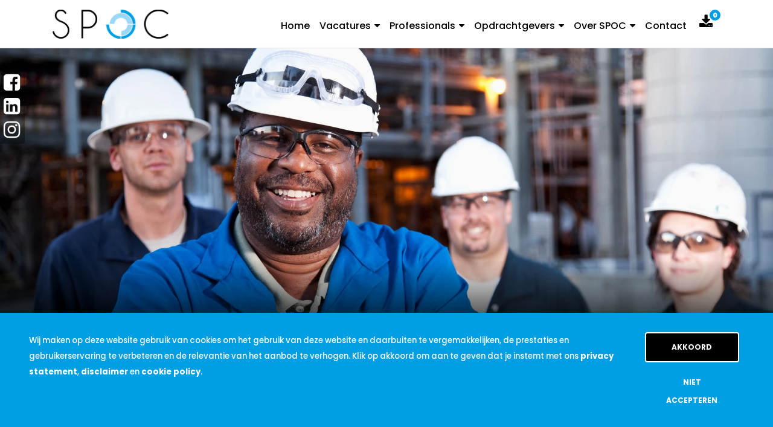

--- FILE ---
content_type: text/html; charset=UTF-8
request_url: https://spoc-group.com/bedankt-voor-sollicitatie
body_size: 6859
content:
<!DOCTYPE html>
<html lang="nl" >
<head>
    <title>Bedankt voor je sollicitatie SPOC Group</title>
    <meta http-equiv="Content-Type" content="text/html; charset=UTF-8">
    <meta name="viewport" content="width=device-width, initial-scale=1.0, maximum-scale=5.0" >
        <!-- Icon -->
    <link rel="shortcut icon" href="https://spoc-group.com/uploads/spoc/userfiles/images/identity/bol.png">
    <meta name="identifier-URL" content="https://spoc-group.com/">
    <script>
	dataLayer = [{
		'event' : 'page_view',
		'userId' : '1025793',
		'page_title': 'Bedankt voor je sollicitatie',
		'url': 'https://spoc-group.com/bedankt-voor-sollicitatie'
	}];
</script>    <!-- Google Tag Manager -->
<script>(function(w,d,s,l,i){w[l]=w[l]||[];w[l].push({'gtm.start':
new Date().getTime(),event:'gtm.js'});var f=d.getElementsByTagName(s)[0],
j=d.createElement(s),dl=l!='dataLayer'?'&l='+l:'';j.async=true;j.src=
'https://www.googletagmanager.com/gtm.js?id='+i+dl;f.parentNode.insertBefore(j,f);
})(window,document,'script','dataLayer','GTM-P9TH7SW');</script>
<!-- End Google Tag Manager -->    
    
<script>
    if (!window.dataLayer) {
        window.dataLayer = [];
    }
    window.locale = 'nl';
    window.use_gc = true;
    window.gc_site_key = '6LcxuEwbAAAAALrKcCyBT9gPpM60UEL8lz44FHn9';
    window.locale = 'nl';
</script>
<!-- Styles -->
<link href="https://spoc-group.com/assets/public/themes/classic/node_modules/bootstrap/dist/css/bootstrap.min.css" rel="stylesheet">
<link href="https://spoc-group.com/assets/public/themes/classic/node_modules/font-awesome/css/font-awesome.min.css" rel="stylesheet">
<link href="https://spoc-group.com/assets/public/themes/classic/node_modules/jquery-ui-dist/jquery-ui.min.css" rel="stylesheet">
<link href="https://spoc-group.com/assets/public/themes/classic/node_modules/tiny-slider/dist/tiny-slider.css" rel="stylesheet">
<link href="https://spoc-group.com/assets/public/themes/classic/node_modules/swiper/swiper-bundle.min.css" rel="stylesheet">
<link href="https://spoc-group.com/assets/public/themes/classic/node_modules/animate.css/animate.min.css" rel="stylesheet">
<link href="https://spoc-group.com/assets/public/clients/spoc/main.min.css?buildID=167000891525" rel="stylesheet">
<link href="https://spoc-group.com/assets/public/themes/classic/build/main.min.css?buildID=16700189158181" rel="stylesheet">

<link href='https://unpkg.com/maplibre-gl@2.4.0/dist/maplibre-gl.css' rel='stylesheet' >
<link href='https://unpkg.com/@maplibre/maplibre-gl-geocoder@1.5.0/dist/maplibre-gl-geocoder.css' rel='stylesheet' >
<link href='https://tiles.locationiq.com/v3/css/liq-styles-ctrl-gl.css?v=0.1.8' rel='stylesheet' >

    <script src="https://www.google.com/recaptcha/api.js?render=6LcxuEwbAAAAALrKcCyBT9gPpM60UEL8lz44FHn9"></script>
<!--[if lt IE 9]>
<script src="http://html5shim.googlecode.com/svn/trunk/html5.js"></script>
<![endif]-->
<script src="https://spoc-group.com/node_modules/jquery/dist/jquery.min.js"></script>


</head>
<body>
<!-- Google Tag Manager (noscript) -->
<noscript><iframe src="https://www.googletagmanager.com/ns.html?id=GTM-P9TH7SW"
height="0" width="0" style="display:none;visibility:hidden"></iframe></noscript>
<!-- End Google Tag Manager (noscript) -->

    <!-- main content -->
    <div class="page-wrapper  ">
        
    
<style>
    .default-navigation .nav-item--root a, .default-navigation .nav-item--root {
        --link__color : #000000;
--link__visited_color : #000000;
--link__hover_color : var(--main_color);
--link__size : 1rem;
--link__family : var(--body_font_family);
--link__transform : none;
--link__decoration : none;
--link__shadow : transparent;
--link__line_height : 1.5rem;
    }
    .default-navigation .nav-item--child > a {
            }

    .default-navigation .phone .btn {
            }

    .default-navigation .header--container.important {
            }

    .default-navigation {
        --badge_bg_color: var(--main_color);

        --usp__font_family: var(--heading_font);
        --small__font_family: Poppins-Black;
        --usp_nr__font_family: var(--heading_font);

        --menu_icon_color: #000000;
        --menu_icon_hover_color: var(--main_color);
        --menu_icon_sub_color: var(--heading_color);
        --menu_icon_sub_hover_color: #000000;
        --hamburger_menu_color: #706F6F;
        --hamburger_menu_hover_color: var(--main_color);
    }
</style>

<div 
    data-identifier="#element-target-57"
    class="page-element default-navigation"
    style="margin-top: 0rem;margin-bottom: 0rem;padding-top: 0rem;padding-bottom: 0rem"
>
    <header class="default-nav">
        <div class="navbar navbar-static-top" role="navigation">
            <div
                data-animation="none"
                class="container  desktop-mobile animation-js  ?>"
                style="position: relative; width: 1170px; margin-left: auto; margin-right: auto"
            >
                <div class="logo-container">
                    <a href="https://spoc-group.com/" class="logo">
                        <img class='img-responsive lazy-bg' data-src="https://spoc-group.com/uploads/spoc/userfiles/images/identity/spoc_only-2-200x50.png" alt="Logo">
                    </a>

                                            <button type="button" class="navbar-toggle" data-toggle="collapse"
                                data-target=".navbar-ex1-collapse">
                            <i class="fa fa-bars"></i>
                        </button>
                                    </div>
                <div class="holder-navbar-collapse-phone">
                    
                    <div class="collapse navbar-collapse navbar-ex1-collapse" role="navigation">

                    <div class="menu-container">

                        <!-- Primary Menu -->
                                                    <ul class="nav navbar-nav navbar-left">
                                

<li class="nav-item   nav-item--root"><a class="hyperlink important" href="https://spoc-group.com/"> Home</a></li><li role="presentation" class="nav-item dropdown  nav-item--root"><a class="dropdown-toggle important  hyperlink" onclick="toggleDropdown()" href="https://spoc-group.com/vacatures"> Vacatures <i class="fa fa-caret-down"></i></a><ul class="dropdown-menu  dropdown-menu--fade-down"><li class="nav-item   nav-item--child"><a class="hyperlink important" href="https://spoc-group.com/vacatures"> Alle vacatures</a></li><li class="nav-item   nav-item--child"><a class="hyperlink important" href="https://spoc-group.com/techniek"> Techniek</a></li><li class="nav-item   nav-item--child"><a class="hyperlink important" href="https://spoc-group.com/finance"> Finance</a></li><li class="nav-item   nav-item--child"><a class="hyperlink important" href="https://spoc-group.com/logistiek"> Logistiek</a></li><li class="nav-item   nav-item--child"><a class="hyperlink important" href="https://spoc-group.com/intern"> Intern</a></li></ul></li><li role="presentation" class="nav-item dropdown  nav-item--root"><a class="dropdown-toggle important  hyperlink" onclick="toggleDropdown()" href="https://spoc-group.com/voor-professionals"> Professionals <i class="fa fa-caret-down"></i></a><ul class="dropdown-menu  dropdown-menu--fade-down"><li class="nav-item   nav-item--child"><a class="hyperlink important" href="https://spoc-group.com/voor-professionals"> Vind jouw droombaan</a></li><li class="nav-item   nav-item--child"><a class="hyperlink important" href="/voor-professionals#element-target-323"> Traineeship</a></li><li class="nav-item   nav-item--child"><a class="hyperlink important" href="/voor-professionals#element-target-323"> Stage</a></li></ul></li><li role="presentation" class="nav-item dropdown  nav-item--root"><a class="dropdown-toggle important  hyperlink" onclick="toggleDropdown()" href="https://spoc-group.com/voor-opdrachtgevers"> Opdrachtgevers <i class="fa fa-caret-down"></i></a><ul class="dropdown-menu  dropdown-menu--fade-down"><li class="nav-item   nav-item--child"><a class="hyperlink important" href="https://spoc-group.com/voor-opdrachtgevers"> Vind de juiste kandidaat</a></li><li class="nav-item   nav-item--child"><a class="hyperlink important" href="/voor-opdrachtgevers#element-target-249"> Project sourcing</a></li><li class="nav-item   nav-item--child"><a class="hyperlink important" href="/voor-opdrachtgevers#element-target-248"> Werving & selectie</a></li><li class="nav-item   nav-item--child"><a class="hyperlink important" href="/voor-opdrachtgevers#element-target-250"> Financial services</a></li><li class="nav-item   nav-item--child"><a class="hyperlink important" href="/voor-opdrachtgevers#element-target-290"> Vacature aanmelden</a></li></ul></li><li role="presentation" class="nav-item dropdown  nav-item--root"><a class="dropdown-toggle important  hyperlink" onclick="toggleDropdown()" href="https://spoc-group.com/over-spoc"> Over SPOC <i class="fa fa-caret-down"></i></a><ul class="dropdown-menu  dropdown-menu--fade-down"><li class="nav-item   nav-item--child"><a class="hyperlink important" href="https://spoc-group.com/over-spoc"> Maak kennis met SPOC</a></li><li class="nav-item   nav-item--child"><a class="hyperlink important" href="/over-spoc#element-target-303"> Werken bij</a></li><li class="nav-item   nav-item--child"><a class="hyperlink important" href="/over-spoc#element-target-319"> Onze kernwaarden</a></li><li class="nav-item   nav-item--child"><a class="hyperlink important" href="/over-spoc#element-target-345"> Onze branches</a></li><li class="nav-item   nav-item--child"><a class="hyperlink important" href="/over-spoc#element-target-45"> Ons team</a></li></ul></li><li class="nav-item   nav-item--root"><a class="hyperlink important" href="https://spoc-group.com/contact"> Contact</a></li>
<li id="stored_jobs" class="nav-item nav-item--root">
    <a href="https://spoc-group.com/vacatures-opgeslagen" title="Opgeslagen vacatures">
        <i class="fa fa-download"></i><span class="badge">0 </span>
    </a>
</li>

<script>
    function toggleDropdown(){
        if (window.screen.width <= 990) {
            event.preventDefault();
        }
    }
</script>                            </ul>
                        
                        <!-- Secondary menu -->
                        
                        <div class="clearfix"></div>
                        
                        <div class="clearfix"></div>
                    </div>
                </div>
                </div>
            </div>
        </div>

            </header>
</div>

<style>
    .custom-modal-backdrop {
        position: fixed;
        top: 0;
        bottom: 0;
        left: 0;
        right: 0;
        background-color: #000;
        opacity: 0.5;
        display: none;
        z-index: 1000;
    }

    .custom-modal-backdrop.in {
        display: block;
    }
</style>

<script>
    window.screenDimmer = true
    window.addEventListener('load', function() {
        $(function() {
            if (!$('.usp-bar').length || window.innerWidth < 767) {
                return;
            }

            $('.page-wrapper').addClass('page-wrapper--usp');

            $(window).scroll(function () {

                var scroll = $(window).scrollTop(),
                    window_width = $(window).width(),
                    $header = $('header'),
                    pageWrapper = $('.page-wrapper');
                window.threshold = 16;

                if (window_width <= 768) {
                    window.threshold = 0;
                }

                $header.toggleClass('shrink', scroll > threshold);
                pageWrapper.toggleClass('page-wrapper--short-usp', scroll > threshold);
                pageWrapper.toggleClass('page-wrapper--usp', scroll < threshold);
            });
        });
    });

    if (window.screenDimmer) {
        $('.nav-item--root.dropdown').hover(function(e) {
            $('#custom-backdrop').toggleClass('in', e.handleObj.origType === 'mouseenter');
        });
    }
</script>

    
<style>
    .blurred-cover-component {
        --default__cover_color: var(--page_cover__default_color);
    }
    .blurred-cover-component .title-type {
            }
</style>

<div 
    data-identifier="#element-target-58"
    data-animation="none"
    class="page-element blurred-cover-component desktop-mobile animation-js"
    style="margin-top: 0rem;margin-bottom: 0rem;padding-top: 0rem;padding-bottom: 0rem"
>
    <div class="blurred-cover ">
        <div class="blurred-cover__container lazy-bg blurred-cover--no-video"
             data-background-image="https://spoc-group.com/cache/spoc/images-website-22-02-2022-hero-3000x1200-spoc-hero-004_2250x900_90__0-0_v2.webp"
         >
        
            <div class="container" style="width: 1170px; margin-left: auto; margin-right: auto">
                                    <div class="center title-type h1_header--inverse">
                                            </div>
                                <div class="center">
                                    </div>
            </div>

                            <div class="blurred-cover__gradient"></div>
                    </div>
    </div>
</div>



<script type="text/javascript">
$(window).on('resize', function() {
    //Resize blured  cover mp4 video
    $element = $('.mp4-video-cover-js');
    $parentTarget = $element.data('parent-target');
    if( $parentTarget ) {
        $element.height( $($parentTarget).height() );
        centerPoint = parseInt( $element.width() / 10, 10 );
        $element.css('margin-left', `-${centerPoint}px`);
    }
});
</script>    
<style>
    .holder-body * {
        margin: 0;
    }
</style>

<div
    data-identifier="#element-target-105"
    data-animation="none"
    class="page-element desktop-mobile animation-js"
    style="margin-top: 0rem;margin-bottom: 0rem;padding-top: 0rem;padding-bottom: 0rem"
>
        <div class="container" style="width: 1170px; margin-left: auto; margin-right: auto">
                <div class="row">
            <div class="col-xs-12">

                        <div class="panel panel-default">
                    <div class="panel-body">
                    <div class="text-content pt-0 pb-0">
                            </div>
                            <div class="holder-body"><p><span style="color: #000000;">Bedankt voor je sollicitatie. We nemen zo spoedig mogelijk contact met je op.</span></p></div>
        
                    </div></div>
                    </div>
        </div>

            </div>
    </div>
<div class="container" style="max-width: 1170px">
    <div class="row">
        <div class="col-xs-12 col-md-6 col-sm-6 half-position">
                    </div>
        <aside class="col-xs-12 col-md-6 col-sm-6 half-position">
                    </aside>
    </div>
</div>


<div class="container" style="max-width: 1170px">
    <div class="row">
        <div class="col-xs-12 col-md-6 col-sm-6 half-position">
                    </div>
        <aside class="col-xs-12 col-md-6 col-sm-6 half-position">
                    </aside>
    </div>
</div>

    </div>

<!-- footer -->
    
<style>
    footer {
        --footer_background_color: #000000;
    }

    .footer-1 {
        --legal_text_color: #fff;
        --legal_link_color: #fff;
    }

    .footer-1 .checkbox-type {
        }

    #email_footer {
        }

    #email_submit {
        }
</style>

<div class="clearfix"></div>

<footer 
    data-identifier="#element-target-34"
    data-animation="none"
    class="footer-1  desktop-mobile animation-js"
    style="margin-top: 2rem;margin-bottom: 0rem;padding-top: 0rem;padding-bottom: 0rem"
>
    <div class="footer-1__container">
        <div class="container" style="display: flow-root; width: 1170px; margin-left: auto; margin-right: auto">
                            <div class="page-element footer-container">
                    <div class="row">
                                                    <div class="col-md-3 col-sm-6 col-xs-12">
                                <div>
                                                                            <img class="lazy-bg" data-src="https://spoc-group.com/uploads/spoc/userfiles/images/identity/my-project-2022-03-18t093407002.png" alt="Logo">
                                                                        <p class="paragraph-text"><span style="font-size: 10pt;">Schrijf je in voor onze nieuwsbrief:</span></p>                                                                            <form method="post" id="newsletterForm" onsubmit="return submit_email(event)">
                                            <div class="form-group flex">
                                                <input type="text" name="email_footer" id="email_footer" class="input--primary"
                                                       placeholder="E-mailadres" >

                                                <!--- PageElement id -->
                                                <input type="hidden" name="page_element_id" id="page_element_id" value="34" >

                                                <button type="submit" aria-label="Submit" id="email_submit" class="btn btn--secondary-inverse">
                                                    <i class="fa fa-caret-right fa-lg"></i>
                                                </button>
                                            </div>

                                            <div class="form-group">
                                                <div class="checkbox-type checkbox--primary">
                                                    <input type="checkbox" name="opt_in_footer" id="opt_in_footer" value="1">
                                                    <label for="opt_in_footer"><p class="paragraph-text--inverted">Ik ga akkoord met de <span style="text-decoration: underline;"><a href="/privacy">voorwaarden</a></span></p></label>
                                                </div>
                                            </div>

                                            <div id="alert-1" class="alert small hidden pd-0">
                                                <p>Geen geldig e-mailadres ingevoerd</p>
                                            </div>

                                            <div id="email_submit_succes" class="alert small hidden pd-0">
                                                <p>Je gegevens zijn verzonden</p>
                                            </div>

                                            <div id="email_submit_existing" class="alert small hidden pd-0">
                                                <p>Helaas kan uw e-mail adres niet opgeslagen worden. Wellicht dat het al bekend is in onze database.</p>
                                            </div>

                                            <div id="email_submit_failed_g_recaptcha" class="alert small hidden pd-0">
                                                <p> You failed google re-captcha v3 validation! </p>
                                            </div>
                                            <div id="email_submit_wrong_keys" class="alert small hidden pd-0">
                                                <p>Your recaptcha keys are invalid. Please insert correct ones and try again.</p>
                                            </div>

                                        </form>
                                                                    </div>
                            </div>
                            <div class="col-md-3 col-sm-6 col-xs-12">
                                <h3 class="h3_header--inverse" style="color: #fff;"><span style="color: #009ee3; font-size: 12pt;">Populaire pagina's</span></h3>                                <p style="color: #fff;"><span style="color: #ffffff; font-size: 10pt;"><a class="hyperlink--inverted" href="/vacatures"><span style="font-size: 10pt;">Alle vacatures</span></a></span><br /><span style="font-size: 10pt;"><a class="hyperlink--inverted" href="/open-sollicitatie"><span style="font-size: 10pt;">Open sollicitatie</span></a></span><br /><span style="color: #ffffff; font-size: 10pt;"><a class="hyperlink--inverted" href="/jobalert"><span style="font-size: 10pt;">Job alert!</span></a></span></p>                            </div>
                            <div class="col-md-3 col-sm-6 col-xs-12">
                                <h3 class="h3_header--inverse" style="color: #fff;"><span style="color: #009ee3; font-size: 12pt;">Over ons</span></h3>                                <p style="color: #fff;"><span style="color: #ffffff; font-size: 10pt;"><a class="hyperlink--inverted" href="/over-spoc"><span style="font-size: 10pt;">Over SPOC</span></a></span><br /><span style="color: #ffffff; font-size: 10pt;"><a class="hyperlink--inverted" href="/contact"><span style="font-size: 10pt;">Contact</span></a><br /><a class="hyperlink--inverted" href="/voor-professionals"><span style="font-size: 10pt;">Voor professionals</span></a><a class="paragraph-text--inverted hyperlink--inverted"><br /></a><a class="hyperlink--inverted" href="/voor-opdrachtgevers"><span style="font-size: 10pt;">Voor opdrachtgevers</span></a></span></p>                            </div>
                            <div class="col-md-3 col-sm-6 col-xs-12">
                                <h3 class="h3_header--inverse" style="color: #fff;"><span style="color: #009ee3; font-size: 12pt;">Contact</span></h3>                                <p><span style="font-size: 10pt;"><em class="fa fa-envelope" style="color: #fff;"><a class="hyperlink--inverted" href="mailto:info@spoc-group.com"> <span style="font-size: 10pt;">Mail</span></a><br /><em class="fa fa-facebook-square" style="color: #fff;"><a class="hyperlink--inverted" href="https://www.facebook.com/SPOC-recruitment-141666846465242"> <span style="font-size: 10pt;">Facebook</span></a><br /><em class="fa fa-linkedin-square" style="color: #fff;"><a class="hyperlink--inverted" href="https://www.linkedin.com/company/spoc-recruitment-bvba/"> <span style="font-size: 10pt;">LinkedIn</span></a><br /><em class="fa fa-instagram" style="color: #fff;"><a class="hyperlink--inverted" href="https://www.instagram.com/spocgroup/"> <span style="font-size: 10pt;">Instagram</span></a></em></em></em></em></span></p>                            </div>
                                            </div>
                </div>
                        <div class="row">
    <div class="col-sm-12 text-center bottom-logo">
        <a href="https://booston.io/">
                        <img data-src="https://spoc-group.com/cache/spoc/images-identity-poweredbybooston_208x17_90__0-0_v2.webp" title="footer_powered_by" alt="footer_powered_by" class="lazy-bg"  />        </a>
    </div>
</div>        </div>
    </div>
</footer>

<script>
    function executeDatalayer(email, cookies_accepted, page_url) {
        
    dataLayer.push({
      cookie: cookies_accepted,
      newsletter_email: email,
      newsletter_signup_page: page_url,
      event: "newsletter_signup"
    });
    }

    /**
     * @todo move to separate file
     */
    function submit_email(e) {
        e.stopPropagation();

        var $email = $("#email_footer"),
            $email_submit = $("#email_submit"),
            $checkbox = $("#opt_in_footer"),
            pageElementId = $(".footer-1 #page_element_id").val(),
            email = $email.val(),
            email_expression = /^([a-zA-Z0-9_\.\-])+\@(([a-zA-Z0-9\-])+\.)+([a-zA-Z])+$/,
            $footer = $(".footer-1"),
            counter = 0;

        $footer.find(".alert").addClass("hidden");
        $footer.find(".message").addClass("hidden");
        $email.parent().removeClass("has-error");
        $checkbox.parent().removeClass("has-error");

        // Check email format
        if (!email_expression.test(email)) {
            $footer.find("#alert-1").removeClass("hidden");
            $email.parent().addClass("has-error");
            counter++;
            return false;
        }

        // check legal agreement
        if (!$checkbox.prop("checked")) {
            $footer.find("#alert-2").removeClass("hidden");
            $checkbox.parent().addClass("has-error");
            counter++;
            return false;
        }

        if (counter > 0) {
            return false;
        }

        var action = "", token = "";

        if (window.use_gc) {
            grecaptcha.ready(function() {
                try {
                    var cb = grecaptcha.execute(window.gc_site_key, { action: "subscribe_newsletter" });
                } catch (e) {
                    //hide validation alerts
                    $footer.find(".alert").addClass("hidden");
                    $footer.find(".message").addClass("hidden");

                    //hide form elements
                    $email.parent().addClass("hidden");
                    $checkbox.parent().addClass("hidden");
                    $footer.find("#email_submit_failed_g_recaptcha").removeClass("hidden");
                    return false;
                }

                cb.then(function(token_resp) {
                    action = "subscribe_newsletter";
                    token = token_resp;

                    //Check
                    if (counter < 1) {
                        //send email
                        $email_submit.find("i").removeClass("fa-caret-right").addClass("fa-spinner fa-pulse fa-fw");
                        $.post(
                            jobs_base_url + "/send_email",
                            {
                                email: email,
                                page_element_id: pageElementId,
                                token: token,
                                action: action
                            },
                            function(response) {
                                //hide validation alerts
                                $footer.find(".alert").addClass("hidden");
                                $footer.find(".message").addClass("hidden");

                                if (response.data && response.data.result == 1) {
                                    $footer.find("#email_submit_succes").removeClass("hidden");

                                    //fire datalayer
                                    executeDatalayer(email, datalayer_cookie_value(), window.location.href)
                                } else if (response == 0) {
                                    $footer.find("#email_submit_existing").removeClass("hidden");
                                } else if (response == -2) {
                                    $footer.find("#email_submit_failed_g_recaptcha").removeClass("hidden");
                                }
                                $email_submit.find("i").removeClass("fa-spinner fa-pulse fa-fw").addClass("fa-caret-right");
                            }
                        );
                    }
                }).catch(function(error) {
                    //hide validation alerts
                    $footer.find(".alert").addClass("hidden");
                    $footer.find(".message").addClass("hidden");

                    $footer.find("#email_submit_failed_g_recaptcha").removeClass("hidden");
                    return false;
                });
            });
        } else {
            //send email
            $email_submit.find("i").removeClass("fa-caret-right").addClass("fa-spinner fa-pulse fa-fw");
            $.post(
                jobs_base_url + "/send_email", { email: email, page_element_id: pageElementId },
                function(response) {
                    //hide validation alerts
                    $footer.find(".alert").addClass("hidden");
                    $footer.find(".message").addClass("hidden");

                    if (response.data && response.data.result == 1) {
                        $footer.find("#email_submit_succes").removeClass("hidden");

                        //fire datalayer
                        executeDatalayer(email, datalayer_cookie_value())
                    } else if (response == 0) {
                        $footer.find("#email_submit_existing").removeClass("hidden");
                    } else if (response == -2) {
                        $footer.find("#email_submit_failed_g_recaptcha").removeClass("hidden");
                    }
                    $email_submit.find("i").removeClass("fa-spinner fa-pulse fa-fw").addClass("fa-caret-right");
                }
            );
        }

        return false;
    }
</script>
<!-- social buttons -->
    
<style>
    .social-buttons {
        --icon_bg_color: rgba(0, 0, 0, 0.33);
        --icon__color: #fff;
        --icon_hover_color: rgba(0, 0, 0, 0.33);
    }
</style>

<div
    data-identifier="#element-target-38"
    data-animation="none"
    class="page-element social-buttons desktop-mobile animation-js"
    style="margin-top: 0rem;margin-bottom: 0rem;padding-top: 0rem;padding-bottom: 0rem"
>
    <ul class="social">
                    <li><a href="https://www.facebook.com/SPOC-recruitment-141666846465242" class="fa fa-facebook-square" target="_blank"></a></li>
        
                    <li><a href="https://www.linkedin.com/company/spoc-recruitment-bvba/" class="fa fa-linkedin-square" target="_blank"></a></li>
        
                    <li><a href="https://www.instagram.com/spocgroup/" class="fa fa-instagram" target="_blank"></a></li>
        
        
            </ul>
</div>
    <!-- cookie banner -->
    
<style>
    .cookiebar {
        --sticky_background_color: var(--main_color);
    }
    .cookiebar .ok-btn {
            }
    .cookiebar .decline-btn {
        --primary_button__color : #ffffff;
--primary_button__bg_color : transparent;
--primary_button__border_color : transparent;
--primary_button__hover_color : #ffffff;
--primary_button__hover_bg_color : transparent;
--primary_button__hover_border_color : transparent;
--primary_button__font_family : var(--heading_font);
--primary_button__font_size : 0.75rem;
--primary_button__transform : uppercase;
--primary_button__border_width : 2px;
--primary_button__border_style : solid;
    }
</style>

<div
    data-identifier="#element-target-159"
    data-animation="none"
    class="cookiebar page-element desktop-mobile animation-js"
    style="margin-top: 0rem;margin-bottom: 0rem;padding-top: 1rem;padding-bottom: 1rem"
>
    <div class="cookiebar__container">
        <div class="container" style="width: 100%; margin-left: auto; margin-right: auto">
            <div class="row">
                <div class="col-xs-12 col-md-10">
                    <p><span style="font-size: 10pt;">Wij maken op deze website gebruik van cookies om het gebruik van deze website en daarbuiten te vergemakkelijken, de prestaties en gebruikerservaring te verbeteren en de relevantie van het aanbod te verhogen. Klik op akkoord om aan te geven dat je instemt met ons <a class="hyperlink" href="/privacy" target="_blank" rel="noopener"><span style="font-size: 10pt;">privacy statement</span></a>, <a class="hyperlink" href="/disclaimer"><span style="font-size: 10pt;">disclaimer</span></a> en <a class="hyperlink" href="/privacy-cookies"><span style="font-size: 10pt;">cookie policy</span></a>.</span></p>                </div>
                <div class="col-xs-12 col-md-2 center cookiebar__button">
                    <button type="button" class="ok-btn btn btn--secondary" onclick="allow_cookies()">Akkoord</button>
                    <button type="button" class="decline-btn btn btn--primary" onclick="not_allow_cookies()">Niet accepteren</button>
                </div>
            </div>
        </div>
    </div>
</div>


<!-- link to dashboard, if loggedin -->


<script>
    var jobShareSuccess = 'De vacature(s) zijn doorgestuurd';
    var jobShareFail = 'Er is een fout opgetreden bij het versturen van de vacature(s)';
    var jobShareClose = 'Sluiten';
    window.mapStyle = 'streets/vector';
    window.mapIconImg = '/uploads/spoc/userfiles/images/identity/bol.png';
    window.mapsLocationIqApiKey = 'pk.173b738f604a14d99b80771e76dcd3cb';
</script>
<!--<script type="text/javascript" src="https://cdn.jsdelivr.net/npm/lozad/dist/lozad.min.js"></script>-->
<script src="https://spoc-group.com/node_modules/lozad/dist/lozad.min.js"></script>
<script src="https://spoc-group.com/assets/public/themes/classic/node_modules/bootstrap/dist/js/bootstrap.min.js"></script>
<script src="https://spoc-group.com/assets/public/themes/classic/node_modules/jquery-ui-dist/jquery-ui.min.js"></script>
<script src="https://spoc-group.com/assets/public/themes/classic/node_modules/jquery.cycle2/src/jquery.cycle2.min.js"></script>
<script src="https://spoc-group.com/assets/public/themes/classic/node_modules/jquery.cycle2.carousel/src/jquery.cycle2.carousel.min.js"></script>
<script src="https://spoc-group.com/assets/public/themes/classic/js/general/jquery.prototypes.min.js?buildID=1670008915815"></script>
<script src="https://spoc-group.com/assets/public/themes/classic/js/general/main.min.js?buildID=1670008915815"></script>
<script src="https://spoc-group.com/assets/public/themes/classic/js/general/utils.min.js?buildID=1670008915815"></script>
<script src="https://spoc-group.com/assets/public/themes/classic/js/general/location_utils.min.js?buildID=1670008915815"></script>
<script src="https://unpkg.com/masonry-layout@4/dist/masonry.pkgd.min.js"></script>
<script src="https://cdnjs.cloudflare.com/ajax/libs/tiny-slider/2.9.2/min/tiny-slider.js"></script>
<script src="https://spoc-group.com/assets/public/themes/classic/node_modules/swiper/swiper-bundle.min.js"></script>

<script src='https://unpkg.com/maplibre-gl@2.4.0/dist/maplibre-gl.js'></script>
<script src='https://unpkg.com/@maplibre/maplibre-gl-geocoder@1.5.0/dist/maplibre-gl-geocoder.min.js'></script>
<script src='https://tiles.locationiq.com/v3/js/liq-styles-ctrl-gl.js?v=0.1.8'></script>

        <div id="custom-backdrop" class="custom-modal-backdrop"></div>
</body>
</html>


--- FILE ---
content_type: text/html; charset=utf-8
request_url: https://www.google.com/recaptcha/api2/anchor?ar=1&k=6LcxuEwbAAAAALrKcCyBT9gPpM60UEL8lz44FHn9&co=aHR0cHM6Ly9zcG9jLWdyb3VwLmNvbTo0NDM.&hl=en&v=PoyoqOPhxBO7pBk68S4YbpHZ&size=invisible&anchor-ms=20000&execute-ms=30000&cb=stf8rbtgpgum
body_size: 48927
content:
<!DOCTYPE HTML><html dir="ltr" lang="en"><head><meta http-equiv="Content-Type" content="text/html; charset=UTF-8">
<meta http-equiv="X-UA-Compatible" content="IE=edge">
<title>reCAPTCHA</title>
<style type="text/css">
/* cyrillic-ext */
@font-face {
  font-family: 'Roboto';
  font-style: normal;
  font-weight: 400;
  font-stretch: 100%;
  src: url(//fonts.gstatic.com/s/roboto/v48/KFO7CnqEu92Fr1ME7kSn66aGLdTylUAMa3GUBHMdazTgWw.woff2) format('woff2');
  unicode-range: U+0460-052F, U+1C80-1C8A, U+20B4, U+2DE0-2DFF, U+A640-A69F, U+FE2E-FE2F;
}
/* cyrillic */
@font-face {
  font-family: 'Roboto';
  font-style: normal;
  font-weight: 400;
  font-stretch: 100%;
  src: url(//fonts.gstatic.com/s/roboto/v48/KFO7CnqEu92Fr1ME7kSn66aGLdTylUAMa3iUBHMdazTgWw.woff2) format('woff2');
  unicode-range: U+0301, U+0400-045F, U+0490-0491, U+04B0-04B1, U+2116;
}
/* greek-ext */
@font-face {
  font-family: 'Roboto';
  font-style: normal;
  font-weight: 400;
  font-stretch: 100%;
  src: url(//fonts.gstatic.com/s/roboto/v48/KFO7CnqEu92Fr1ME7kSn66aGLdTylUAMa3CUBHMdazTgWw.woff2) format('woff2');
  unicode-range: U+1F00-1FFF;
}
/* greek */
@font-face {
  font-family: 'Roboto';
  font-style: normal;
  font-weight: 400;
  font-stretch: 100%;
  src: url(//fonts.gstatic.com/s/roboto/v48/KFO7CnqEu92Fr1ME7kSn66aGLdTylUAMa3-UBHMdazTgWw.woff2) format('woff2');
  unicode-range: U+0370-0377, U+037A-037F, U+0384-038A, U+038C, U+038E-03A1, U+03A3-03FF;
}
/* math */
@font-face {
  font-family: 'Roboto';
  font-style: normal;
  font-weight: 400;
  font-stretch: 100%;
  src: url(//fonts.gstatic.com/s/roboto/v48/KFO7CnqEu92Fr1ME7kSn66aGLdTylUAMawCUBHMdazTgWw.woff2) format('woff2');
  unicode-range: U+0302-0303, U+0305, U+0307-0308, U+0310, U+0312, U+0315, U+031A, U+0326-0327, U+032C, U+032F-0330, U+0332-0333, U+0338, U+033A, U+0346, U+034D, U+0391-03A1, U+03A3-03A9, U+03B1-03C9, U+03D1, U+03D5-03D6, U+03F0-03F1, U+03F4-03F5, U+2016-2017, U+2034-2038, U+203C, U+2040, U+2043, U+2047, U+2050, U+2057, U+205F, U+2070-2071, U+2074-208E, U+2090-209C, U+20D0-20DC, U+20E1, U+20E5-20EF, U+2100-2112, U+2114-2115, U+2117-2121, U+2123-214F, U+2190, U+2192, U+2194-21AE, U+21B0-21E5, U+21F1-21F2, U+21F4-2211, U+2213-2214, U+2216-22FF, U+2308-230B, U+2310, U+2319, U+231C-2321, U+2336-237A, U+237C, U+2395, U+239B-23B7, U+23D0, U+23DC-23E1, U+2474-2475, U+25AF, U+25B3, U+25B7, U+25BD, U+25C1, U+25CA, U+25CC, U+25FB, U+266D-266F, U+27C0-27FF, U+2900-2AFF, U+2B0E-2B11, U+2B30-2B4C, U+2BFE, U+3030, U+FF5B, U+FF5D, U+1D400-1D7FF, U+1EE00-1EEFF;
}
/* symbols */
@font-face {
  font-family: 'Roboto';
  font-style: normal;
  font-weight: 400;
  font-stretch: 100%;
  src: url(//fonts.gstatic.com/s/roboto/v48/KFO7CnqEu92Fr1ME7kSn66aGLdTylUAMaxKUBHMdazTgWw.woff2) format('woff2');
  unicode-range: U+0001-000C, U+000E-001F, U+007F-009F, U+20DD-20E0, U+20E2-20E4, U+2150-218F, U+2190, U+2192, U+2194-2199, U+21AF, U+21E6-21F0, U+21F3, U+2218-2219, U+2299, U+22C4-22C6, U+2300-243F, U+2440-244A, U+2460-24FF, U+25A0-27BF, U+2800-28FF, U+2921-2922, U+2981, U+29BF, U+29EB, U+2B00-2BFF, U+4DC0-4DFF, U+FFF9-FFFB, U+10140-1018E, U+10190-1019C, U+101A0, U+101D0-101FD, U+102E0-102FB, U+10E60-10E7E, U+1D2C0-1D2D3, U+1D2E0-1D37F, U+1F000-1F0FF, U+1F100-1F1AD, U+1F1E6-1F1FF, U+1F30D-1F30F, U+1F315, U+1F31C, U+1F31E, U+1F320-1F32C, U+1F336, U+1F378, U+1F37D, U+1F382, U+1F393-1F39F, U+1F3A7-1F3A8, U+1F3AC-1F3AF, U+1F3C2, U+1F3C4-1F3C6, U+1F3CA-1F3CE, U+1F3D4-1F3E0, U+1F3ED, U+1F3F1-1F3F3, U+1F3F5-1F3F7, U+1F408, U+1F415, U+1F41F, U+1F426, U+1F43F, U+1F441-1F442, U+1F444, U+1F446-1F449, U+1F44C-1F44E, U+1F453, U+1F46A, U+1F47D, U+1F4A3, U+1F4B0, U+1F4B3, U+1F4B9, U+1F4BB, U+1F4BF, U+1F4C8-1F4CB, U+1F4D6, U+1F4DA, U+1F4DF, U+1F4E3-1F4E6, U+1F4EA-1F4ED, U+1F4F7, U+1F4F9-1F4FB, U+1F4FD-1F4FE, U+1F503, U+1F507-1F50B, U+1F50D, U+1F512-1F513, U+1F53E-1F54A, U+1F54F-1F5FA, U+1F610, U+1F650-1F67F, U+1F687, U+1F68D, U+1F691, U+1F694, U+1F698, U+1F6AD, U+1F6B2, U+1F6B9-1F6BA, U+1F6BC, U+1F6C6-1F6CF, U+1F6D3-1F6D7, U+1F6E0-1F6EA, U+1F6F0-1F6F3, U+1F6F7-1F6FC, U+1F700-1F7FF, U+1F800-1F80B, U+1F810-1F847, U+1F850-1F859, U+1F860-1F887, U+1F890-1F8AD, U+1F8B0-1F8BB, U+1F8C0-1F8C1, U+1F900-1F90B, U+1F93B, U+1F946, U+1F984, U+1F996, U+1F9E9, U+1FA00-1FA6F, U+1FA70-1FA7C, U+1FA80-1FA89, U+1FA8F-1FAC6, U+1FACE-1FADC, U+1FADF-1FAE9, U+1FAF0-1FAF8, U+1FB00-1FBFF;
}
/* vietnamese */
@font-face {
  font-family: 'Roboto';
  font-style: normal;
  font-weight: 400;
  font-stretch: 100%;
  src: url(//fonts.gstatic.com/s/roboto/v48/KFO7CnqEu92Fr1ME7kSn66aGLdTylUAMa3OUBHMdazTgWw.woff2) format('woff2');
  unicode-range: U+0102-0103, U+0110-0111, U+0128-0129, U+0168-0169, U+01A0-01A1, U+01AF-01B0, U+0300-0301, U+0303-0304, U+0308-0309, U+0323, U+0329, U+1EA0-1EF9, U+20AB;
}
/* latin-ext */
@font-face {
  font-family: 'Roboto';
  font-style: normal;
  font-weight: 400;
  font-stretch: 100%;
  src: url(//fonts.gstatic.com/s/roboto/v48/KFO7CnqEu92Fr1ME7kSn66aGLdTylUAMa3KUBHMdazTgWw.woff2) format('woff2');
  unicode-range: U+0100-02BA, U+02BD-02C5, U+02C7-02CC, U+02CE-02D7, U+02DD-02FF, U+0304, U+0308, U+0329, U+1D00-1DBF, U+1E00-1E9F, U+1EF2-1EFF, U+2020, U+20A0-20AB, U+20AD-20C0, U+2113, U+2C60-2C7F, U+A720-A7FF;
}
/* latin */
@font-face {
  font-family: 'Roboto';
  font-style: normal;
  font-weight: 400;
  font-stretch: 100%;
  src: url(//fonts.gstatic.com/s/roboto/v48/KFO7CnqEu92Fr1ME7kSn66aGLdTylUAMa3yUBHMdazQ.woff2) format('woff2');
  unicode-range: U+0000-00FF, U+0131, U+0152-0153, U+02BB-02BC, U+02C6, U+02DA, U+02DC, U+0304, U+0308, U+0329, U+2000-206F, U+20AC, U+2122, U+2191, U+2193, U+2212, U+2215, U+FEFF, U+FFFD;
}
/* cyrillic-ext */
@font-face {
  font-family: 'Roboto';
  font-style: normal;
  font-weight: 500;
  font-stretch: 100%;
  src: url(//fonts.gstatic.com/s/roboto/v48/KFO7CnqEu92Fr1ME7kSn66aGLdTylUAMa3GUBHMdazTgWw.woff2) format('woff2');
  unicode-range: U+0460-052F, U+1C80-1C8A, U+20B4, U+2DE0-2DFF, U+A640-A69F, U+FE2E-FE2F;
}
/* cyrillic */
@font-face {
  font-family: 'Roboto';
  font-style: normal;
  font-weight: 500;
  font-stretch: 100%;
  src: url(//fonts.gstatic.com/s/roboto/v48/KFO7CnqEu92Fr1ME7kSn66aGLdTylUAMa3iUBHMdazTgWw.woff2) format('woff2');
  unicode-range: U+0301, U+0400-045F, U+0490-0491, U+04B0-04B1, U+2116;
}
/* greek-ext */
@font-face {
  font-family: 'Roboto';
  font-style: normal;
  font-weight: 500;
  font-stretch: 100%;
  src: url(//fonts.gstatic.com/s/roboto/v48/KFO7CnqEu92Fr1ME7kSn66aGLdTylUAMa3CUBHMdazTgWw.woff2) format('woff2');
  unicode-range: U+1F00-1FFF;
}
/* greek */
@font-face {
  font-family: 'Roboto';
  font-style: normal;
  font-weight: 500;
  font-stretch: 100%;
  src: url(//fonts.gstatic.com/s/roboto/v48/KFO7CnqEu92Fr1ME7kSn66aGLdTylUAMa3-UBHMdazTgWw.woff2) format('woff2');
  unicode-range: U+0370-0377, U+037A-037F, U+0384-038A, U+038C, U+038E-03A1, U+03A3-03FF;
}
/* math */
@font-face {
  font-family: 'Roboto';
  font-style: normal;
  font-weight: 500;
  font-stretch: 100%;
  src: url(//fonts.gstatic.com/s/roboto/v48/KFO7CnqEu92Fr1ME7kSn66aGLdTylUAMawCUBHMdazTgWw.woff2) format('woff2');
  unicode-range: U+0302-0303, U+0305, U+0307-0308, U+0310, U+0312, U+0315, U+031A, U+0326-0327, U+032C, U+032F-0330, U+0332-0333, U+0338, U+033A, U+0346, U+034D, U+0391-03A1, U+03A3-03A9, U+03B1-03C9, U+03D1, U+03D5-03D6, U+03F0-03F1, U+03F4-03F5, U+2016-2017, U+2034-2038, U+203C, U+2040, U+2043, U+2047, U+2050, U+2057, U+205F, U+2070-2071, U+2074-208E, U+2090-209C, U+20D0-20DC, U+20E1, U+20E5-20EF, U+2100-2112, U+2114-2115, U+2117-2121, U+2123-214F, U+2190, U+2192, U+2194-21AE, U+21B0-21E5, U+21F1-21F2, U+21F4-2211, U+2213-2214, U+2216-22FF, U+2308-230B, U+2310, U+2319, U+231C-2321, U+2336-237A, U+237C, U+2395, U+239B-23B7, U+23D0, U+23DC-23E1, U+2474-2475, U+25AF, U+25B3, U+25B7, U+25BD, U+25C1, U+25CA, U+25CC, U+25FB, U+266D-266F, U+27C0-27FF, U+2900-2AFF, U+2B0E-2B11, U+2B30-2B4C, U+2BFE, U+3030, U+FF5B, U+FF5D, U+1D400-1D7FF, U+1EE00-1EEFF;
}
/* symbols */
@font-face {
  font-family: 'Roboto';
  font-style: normal;
  font-weight: 500;
  font-stretch: 100%;
  src: url(//fonts.gstatic.com/s/roboto/v48/KFO7CnqEu92Fr1ME7kSn66aGLdTylUAMaxKUBHMdazTgWw.woff2) format('woff2');
  unicode-range: U+0001-000C, U+000E-001F, U+007F-009F, U+20DD-20E0, U+20E2-20E4, U+2150-218F, U+2190, U+2192, U+2194-2199, U+21AF, U+21E6-21F0, U+21F3, U+2218-2219, U+2299, U+22C4-22C6, U+2300-243F, U+2440-244A, U+2460-24FF, U+25A0-27BF, U+2800-28FF, U+2921-2922, U+2981, U+29BF, U+29EB, U+2B00-2BFF, U+4DC0-4DFF, U+FFF9-FFFB, U+10140-1018E, U+10190-1019C, U+101A0, U+101D0-101FD, U+102E0-102FB, U+10E60-10E7E, U+1D2C0-1D2D3, U+1D2E0-1D37F, U+1F000-1F0FF, U+1F100-1F1AD, U+1F1E6-1F1FF, U+1F30D-1F30F, U+1F315, U+1F31C, U+1F31E, U+1F320-1F32C, U+1F336, U+1F378, U+1F37D, U+1F382, U+1F393-1F39F, U+1F3A7-1F3A8, U+1F3AC-1F3AF, U+1F3C2, U+1F3C4-1F3C6, U+1F3CA-1F3CE, U+1F3D4-1F3E0, U+1F3ED, U+1F3F1-1F3F3, U+1F3F5-1F3F7, U+1F408, U+1F415, U+1F41F, U+1F426, U+1F43F, U+1F441-1F442, U+1F444, U+1F446-1F449, U+1F44C-1F44E, U+1F453, U+1F46A, U+1F47D, U+1F4A3, U+1F4B0, U+1F4B3, U+1F4B9, U+1F4BB, U+1F4BF, U+1F4C8-1F4CB, U+1F4D6, U+1F4DA, U+1F4DF, U+1F4E3-1F4E6, U+1F4EA-1F4ED, U+1F4F7, U+1F4F9-1F4FB, U+1F4FD-1F4FE, U+1F503, U+1F507-1F50B, U+1F50D, U+1F512-1F513, U+1F53E-1F54A, U+1F54F-1F5FA, U+1F610, U+1F650-1F67F, U+1F687, U+1F68D, U+1F691, U+1F694, U+1F698, U+1F6AD, U+1F6B2, U+1F6B9-1F6BA, U+1F6BC, U+1F6C6-1F6CF, U+1F6D3-1F6D7, U+1F6E0-1F6EA, U+1F6F0-1F6F3, U+1F6F7-1F6FC, U+1F700-1F7FF, U+1F800-1F80B, U+1F810-1F847, U+1F850-1F859, U+1F860-1F887, U+1F890-1F8AD, U+1F8B0-1F8BB, U+1F8C0-1F8C1, U+1F900-1F90B, U+1F93B, U+1F946, U+1F984, U+1F996, U+1F9E9, U+1FA00-1FA6F, U+1FA70-1FA7C, U+1FA80-1FA89, U+1FA8F-1FAC6, U+1FACE-1FADC, U+1FADF-1FAE9, U+1FAF0-1FAF8, U+1FB00-1FBFF;
}
/* vietnamese */
@font-face {
  font-family: 'Roboto';
  font-style: normal;
  font-weight: 500;
  font-stretch: 100%;
  src: url(//fonts.gstatic.com/s/roboto/v48/KFO7CnqEu92Fr1ME7kSn66aGLdTylUAMa3OUBHMdazTgWw.woff2) format('woff2');
  unicode-range: U+0102-0103, U+0110-0111, U+0128-0129, U+0168-0169, U+01A0-01A1, U+01AF-01B0, U+0300-0301, U+0303-0304, U+0308-0309, U+0323, U+0329, U+1EA0-1EF9, U+20AB;
}
/* latin-ext */
@font-face {
  font-family: 'Roboto';
  font-style: normal;
  font-weight: 500;
  font-stretch: 100%;
  src: url(//fonts.gstatic.com/s/roboto/v48/KFO7CnqEu92Fr1ME7kSn66aGLdTylUAMa3KUBHMdazTgWw.woff2) format('woff2');
  unicode-range: U+0100-02BA, U+02BD-02C5, U+02C7-02CC, U+02CE-02D7, U+02DD-02FF, U+0304, U+0308, U+0329, U+1D00-1DBF, U+1E00-1E9F, U+1EF2-1EFF, U+2020, U+20A0-20AB, U+20AD-20C0, U+2113, U+2C60-2C7F, U+A720-A7FF;
}
/* latin */
@font-face {
  font-family: 'Roboto';
  font-style: normal;
  font-weight: 500;
  font-stretch: 100%;
  src: url(//fonts.gstatic.com/s/roboto/v48/KFO7CnqEu92Fr1ME7kSn66aGLdTylUAMa3yUBHMdazQ.woff2) format('woff2');
  unicode-range: U+0000-00FF, U+0131, U+0152-0153, U+02BB-02BC, U+02C6, U+02DA, U+02DC, U+0304, U+0308, U+0329, U+2000-206F, U+20AC, U+2122, U+2191, U+2193, U+2212, U+2215, U+FEFF, U+FFFD;
}
/* cyrillic-ext */
@font-face {
  font-family: 'Roboto';
  font-style: normal;
  font-weight: 900;
  font-stretch: 100%;
  src: url(//fonts.gstatic.com/s/roboto/v48/KFO7CnqEu92Fr1ME7kSn66aGLdTylUAMa3GUBHMdazTgWw.woff2) format('woff2');
  unicode-range: U+0460-052F, U+1C80-1C8A, U+20B4, U+2DE0-2DFF, U+A640-A69F, U+FE2E-FE2F;
}
/* cyrillic */
@font-face {
  font-family: 'Roboto';
  font-style: normal;
  font-weight: 900;
  font-stretch: 100%;
  src: url(//fonts.gstatic.com/s/roboto/v48/KFO7CnqEu92Fr1ME7kSn66aGLdTylUAMa3iUBHMdazTgWw.woff2) format('woff2');
  unicode-range: U+0301, U+0400-045F, U+0490-0491, U+04B0-04B1, U+2116;
}
/* greek-ext */
@font-face {
  font-family: 'Roboto';
  font-style: normal;
  font-weight: 900;
  font-stretch: 100%;
  src: url(//fonts.gstatic.com/s/roboto/v48/KFO7CnqEu92Fr1ME7kSn66aGLdTylUAMa3CUBHMdazTgWw.woff2) format('woff2');
  unicode-range: U+1F00-1FFF;
}
/* greek */
@font-face {
  font-family: 'Roboto';
  font-style: normal;
  font-weight: 900;
  font-stretch: 100%;
  src: url(//fonts.gstatic.com/s/roboto/v48/KFO7CnqEu92Fr1ME7kSn66aGLdTylUAMa3-UBHMdazTgWw.woff2) format('woff2');
  unicode-range: U+0370-0377, U+037A-037F, U+0384-038A, U+038C, U+038E-03A1, U+03A3-03FF;
}
/* math */
@font-face {
  font-family: 'Roboto';
  font-style: normal;
  font-weight: 900;
  font-stretch: 100%;
  src: url(//fonts.gstatic.com/s/roboto/v48/KFO7CnqEu92Fr1ME7kSn66aGLdTylUAMawCUBHMdazTgWw.woff2) format('woff2');
  unicode-range: U+0302-0303, U+0305, U+0307-0308, U+0310, U+0312, U+0315, U+031A, U+0326-0327, U+032C, U+032F-0330, U+0332-0333, U+0338, U+033A, U+0346, U+034D, U+0391-03A1, U+03A3-03A9, U+03B1-03C9, U+03D1, U+03D5-03D6, U+03F0-03F1, U+03F4-03F5, U+2016-2017, U+2034-2038, U+203C, U+2040, U+2043, U+2047, U+2050, U+2057, U+205F, U+2070-2071, U+2074-208E, U+2090-209C, U+20D0-20DC, U+20E1, U+20E5-20EF, U+2100-2112, U+2114-2115, U+2117-2121, U+2123-214F, U+2190, U+2192, U+2194-21AE, U+21B0-21E5, U+21F1-21F2, U+21F4-2211, U+2213-2214, U+2216-22FF, U+2308-230B, U+2310, U+2319, U+231C-2321, U+2336-237A, U+237C, U+2395, U+239B-23B7, U+23D0, U+23DC-23E1, U+2474-2475, U+25AF, U+25B3, U+25B7, U+25BD, U+25C1, U+25CA, U+25CC, U+25FB, U+266D-266F, U+27C0-27FF, U+2900-2AFF, U+2B0E-2B11, U+2B30-2B4C, U+2BFE, U+3030, U+FF5B, U+FF5D, U+1D400-1D7FF, U+1EE00-1EEFF;
}
/* symbols */
@font-face {
  font-family: 'Roboto';
  font-style: normal;
  font-weight: 900;
  font-stretch: 100%;
  src: url(//fonts.gstatic.com/s/roboto/v48/KFO7CnqEu92Fr1ME7kSn66aGLdTylUAMaxKUBHMdazTgWw.woff2) format('woff2');
  unicode-range: U+0001-000C, U+000E-001F, U+007F-009F, U+20DD-20E0, U+20E2-20E4, U+2150-218F, U+2190, U+2192, U+2194-2199, U+21AF, U+21E6-21F0, U+21F3, U+2218-2219, U+2299, U+22C4-22C6, U+2300-243F, U+2440-244A, U+2460-24FF, U+25A0-27BF, U+2800-28FF, U+2921-2922, U+2981, U+29BF, U+29EB, U+2B00-2BFF, U+4DC0-4DFF, U+FFF9-FFFB, U+10140-1018E, U+10190-1019C, U+101A0, U+101D0-101FD, U+102E0-102FB, U+10E60-10E7E, U+1D2C0-1D2D3, U+1D2E0-1D37F, U+1F000-1F0FF, U+1F100-1F1AD, U+1F1E6-1F1FF, U+1F30D-1F30F, U+1F315, U+1F31C, U+1F31E, U+1F320-1F32C, U+1F336, U+1F378, U+1F37D, U+1F382, U+1F393-1F39F, U+1F3A7-1F3A8, U+1F3AC-1F3AF, U+1F3C2, U+1F3C4-1F3C6, U+1F3CA-1F3CE, U+1F3D4-1F3E0, U+1F3ED, U+1F3F1-1F3F3, U+1F3F5-1F3F7, U+1F408, U+1F415, U+1F41F, U+1F426, U+1F43F, U+1F441-1F442, U+1F444, U+1F446-1F449, U+1F44C-1F44E, U+1F453, U+1F46A, U+1F47D, U+1F4A3, U+1F4B0, U+1F4B3, U+1F4B9, U+1F4BB, U+1F4BF, U+1F4C8-1F4CB, U+1F4D6, U+1F4DA, U+1F4DF, U+1F4E3-1F4E6, U+1F4EA-1F4ED, U+1F4F7, U+1F4F9-1F4FB, U+1F4FD-1F4FE, U+1F503, U+1F507-1F50B, U+1F50D, U+1F512-1F513, U+1F53E-1F54A, U+1F54F-1F5FA, U+1F610, U+1F650-1F67F, U+1F687, U+1F68D, U+1F691, U+1F694, U+1F698, U+1F6AD, U+1F6B2, U+1F6B9-1F6BA, U+1F6BC, U+1F6C6-1F6CF, U+1F6D3-1F6D7, U+1F6E0-1F6EA, U+1F6F0-1F6F3, U+1F6F7-1F6FC, U+1F700-1F7FF, U+1F800-1F80B, U+1F810-1F847, U+1F850-1F859, U+1F860-1F887, U+1F890-1F8AD, U+1F8B0-1F8BB, U+1F8C0-1F8C1, U+1F900-1F90B, U+1F93B, U+1F946, U+1F984, U+1F996, U+1F9E9, U+1FA00-1FA6F, U+1FA70-1FA7C, U+1FA80-1FA89, U+1FA8F-1FAC6, U+1FACE-1FADC, U+1FADF-1FAE9, U+1FAF0-1FAF8, U+1FB00-1FBFF;
}
/* vietnamese */
@font-face {
  font-family: 'Roboto';
  font-style: normal;
  font-weight: 900;
  font-stretch: 100%;
  src: url(//fonts.gstatic.com/s/roboto/v48/KFO7CnqEu92Fr1ME7kSn66aGLdTylUAMa3OUBHMdazTgWw.woff2) format('woff2');
  unicode-range: U+0102-0103, U+0110-0111, U+0128-0129, U+0168-0169, U+01A0-01A1, U+01AF-01B0, U+0300-0301, U+0303-0304, U+0308-0309, U+0323, U+0329, U+1EA0-1EF9, U+20AB;
}
/* latin-ext */
@font-face {
  font-family: 'Roboto';
  font-style: normal;
  font-weight: 900;
  font-stretch: 100%;
  src: url(//fonts.gstatic.com/s/roboto/v48/KFO7CnqEu92Fr1ME7kSn66aGLdTylUAMa3KUBHMdazTgWw.woff2) format('woff2');
  unicode-range: U+0100-02BA, U+02BD-02C5, U+02C7-02CC, U+02CE-02D7, U+02DD-02FF, U+0304, U+0308, U+0329, U+1D00-1DBF, U+1E00-1E9F, U+1EF2-1EFF, U+2020, U+20A0-20AB, U+20AD-20C0, U+2113, U+2C60-2C7F, U+A720-A7FF;
}
/* latin */
@font-face {
  font-family: 'Roboto';
  font-style: normal;
  font-weight: 900;
  font-stretch: 100%;
  src: url(//fonts.gstatic.com/s/roboto/v48/KFO7CnqEu92Fr1ME7kSn66aGLdTylUAMa3yUBHMdazQ.woff2) format('woff2');
  unicode-range: U+0000-00FF, U+0131, U+0152-0153, U+02BB-02BC, U+02C6, U+02DA, U+02DC, U+0304, U+0308, U+0329, U+2000-206F, U+20AC, U+2122, U+2191, U+2193, U+2212, U+2215, U+FEFF, U+FFFD;
}

</style>
<link rel="stylesheet" type="text/css" href="https://www.gstatic.com/recaptcha/releases/PoyoqOPhxBO7pBk68S4YbpHZ/styles__ltr.css">
<script nonce="HWw7_70LH_o0T-c2fWslVQ" type="text/javascript">window['__recaptcha_api'] = 'https://www.google.com/recaptcha/api2/';</script>
<script type="text/javascript" src="https://www.gstatic.com/recaptcha/releases/PoyoqOPhxBO7pBk68S4YbpHZ/recaptcha__en.js" nonce="HWw7_70LH_o0T-c2fWslVQ">
      
    </script></head>
<body><div id="rc-anchor-alert" class="rc-anchor-alert"></div>
<input type="hidden" id="recaptcha-token" value="[base64]">
<script type="text/javascript" nonce="HWw7_70LH_o0T-c2fWslVQ">
      recaptcha.anchor.Main.init("[\x22ainput\x22,[\x22bgdata\x22,\x22\x22,\[base64]/[base64]/[base64]/[base64]/cjw8ejpyPj4+eil9Y2F0Y2gobCl7dGhyb3cgbDt9fSxIPWZ1bmN0aW9uKHcsdCx6KXtpZih3PT0xOTR8fHc9PTIwOCl0LnZbd10/dC52W3ddLmNvbmNhdCh6KTp0LnZbd109b2Yoeix0KTtlbHNle2lmKHQuYkImJnchPTMxNylyZXR1cm47dz09NjZ8fHc9PTEyMnx8dz09NDcwfHx3PT00NHx8dz09NDE2fHx3PT0zOTd8fHc9PTQyMXx8dz09Njh8fHc9PTcwfHx3PT0xODQ/[base64]/[base64]/[base64]/bmV3IGRbVl0oSlswXSk6cD09Mj9uZXcgZFtWXShKWzBdLEpbMV0pOnA9PTM/bmV3IGRbVl0oSlswXSxKWzFdLEpbMl0pOnA9PTQ/[base64]/[base64]/[base64]/[base64]\x22,\[base64]\\u003d\x22,\x22w5DDgCoFRkAtwo/DusOqA8OKL0VADMO+wobDgsKEw69ow4zDp8KZEzPDkElSYyMEasOQw6ZVwrjDvlTDisKYF8ORRcO5WFhwwoZZeQR4QHFuwqc1w7LDqcKKO8KKwqzDtF/ChsOhOsOOw5t7w48dw4AQclx+ai/DoDlPbMK0wr90QizDhMOgVl9Iw5ZVUcOGH8OQdyMrw4chIsO8w7LChsKSUxHCk8OPKUgjw4EPZz1QVMKgwrLCtm1XLMOcw7rCmMKFwqvDmgvClcOrw6/DsMONc8OcwpvDrsOJB8KqwqvDocOxw6QCScOJwogJw4rCqjJYwr4lw4UMwoACVhXCvTJ/w68eScO7dsOPTsKhw7ZqKsKSQMKlw4zCncOZS8K9w5HCqR44SjnCpkrDrwbCgMKWwqVKwrckwp8/HcKSwqxSw5ZxA1LChcO1wq3Cu8OuwqjDv8ObwqXDiGrCn8Klw4ZCw7I6w4/DhlLCoxPCjjgAVcO4w5Rnw6TDhAjDrU/CtSMlIFLDjkrDk0AXw501cV7CuMOOw6HDrMOxwoV9HMOuEsOqP8OTYsKHwpU2w5UJEcObw7cvwp/Dvl8oPsONesO2B8KlLA3CsMK8Cx/Cq8KnwrjCv0TCqkkUQ8Ogwq7CmzwSTDhvwqjCuMO4wp4ow6kmwq3CkAM2w4/Dg8OQwrgSFFHDosKwLXZJDXDDqcKfw5Ucw4t3CcKEcVzCnEIITcK7w7LDq3NlMHIKw7bCmhhSwpUiwqPCpXbDlFBfJ8KOXHLCnMKlwpQLfi/[base64]/[base64]/Dh2ZCb8OgwrBMHBLDg2Rnw6PDrMOVwpkLwppUwqDDscOuwr5EOVvCqBJFwoB0w5DCkcO/[base64]/[base64]/DjHvCtlDCojDDrnDDqsO9al5Pw4HCs0TDrmodXyXCqcOKPsOPwo/DqcKxFMOGw7DDg8Ksw7USLHsnfHwEfVAbw7HDq8O2wovDrHQuUiQIwo7CoCdOV8O+YVtUcMOMEQIafhbCq8OZwrQBH37DgnnDmHPCqcOpdsOSw5UKTMOzw57DjjDCozPCgw/[base64]/CqMORQVzCnsKTd2rDi8KuAVt4w6DDu8OUwo3DvsO7P3AORMKew7V1OkogwpwgIcOKK8KNw6VSUMKqNRMNWsOlNsK+w4DCvcORw6Ufa8K2CA/[base64]/CpsOMOsKOY8ONw6kKw54UwqTCnWtICsO8woUofsOPw5jCsMOyHsODTj7ClsKOEQ7CoMOaEsO8w5jDrG3CtMOzw7LDo2jCvyLCh3vDpxMpwpw3w7QRZ8OEwpUfciV5wo7DqCLDgcOaTcKIMk7DuMKZw4/CsE8TwocCX8OLw58cw7B9HsKGdMO2wrFRCFAoE8O3w6JtVsKyw5TCgMOcJMKAN8OlwrXCjUMIEh0Ow6hRXHTDiA7DhEFswpLDoXJcUMONw77DusOTwqRVw7DCq2VEGsKnQcK9woluw4rDkMO2wozChMKUw5nCm8K/SGvCvD9USsKxIHpHRMOrPMKdwobDisOBfCHCjlzDpVrChi9BwqNZw7E2B8OwwprDhkwwJH1Kw40MPgl8wrzCrWlSw5orw7F2wr5ZI8OOTGMZwq3DhX/CnMOKwr7Co8Ozwp1vCg7CkGsUw4PCgsKkwr8BwookwojDlFjDq2DCq8OBccKKwp04ZhNWeMOgZsKQZQ1pfGZXQMOPCMOLCcOWwp9yCgAhwo/CmMK4SMO0MsK/wonCjsKxwpnCi1XDll45WMOCX8KZBsO3K8OjJ8KGwoIgwrBmw4jDmsO2OmtEIcKKwonCuFrDmgZnB8KXRDkiBlXDo1gZAUPDkyDDo8Otw4jCiF97w5XCq1gVb1J6d8Krwqkew7Rww4R3Dm/CgXgnwqpBf1vDvz3DoCTDgMOHw7fCtipuIcOkwqPDisOMI10QVgFgwos/RMOIwoLChm1FwrRkXTU8w75ew6rChTlGRBZNwpJqcMO1GMKkwqrDnsKxw5d+w6PCoCLDksOWwr4+KcKQwqhUw60DPnBZwqIqf8KeRULDncOrdcKJQcK2I8KGCcOwUzXCsMOjF8Ofw5Q4ORcFwpXChU7DmQ/Dg8OQNRDDmUIXwoF1N8KfwpAYw69kS8KuF8OHUB4+ESVfw7EOw67CixbDiF8xw53CtMOzaCkmXsObwpDCrwB/w78RTcKpw5HCusKww5HDrW3CrSAYdVhVUsOWJcOleMOzdMKKwo9hw7NLw6BSc8Oew6heFcOFak9oWsOYwpwRwqvDhi8KDidiw7wwwqzDtTwJwq/DncOmFQ8yKsOvFEnCpU/Ct8KnS8OAFWbDkkDChcKRUsKTwqBawoXCvMKAD2LCs8K0fjprw6dcGjvCt3jDpw7Dkn3ClGxnw40nw4twwoxrwrESw47DhsKrfcKUfcKgwr/Cq8OfwqtaYsOzMAzDjcKIw4vCkcKnwqgLN0rCpF/DpMOhKn5dw53Do8KgKTnCqlXDkQxDw6zCn8OMPEtWcURuwrVnw4XDt2U6wqsFfcO2wq1lw4gJw6XDqgdiw6E9wqbCn2oWFMO8NsKCG0zDtD98csOXwqd/wrPCpzRNwrxlwrkqfsKOw49swq/[base64]/w4tuKsKYHTvDoMKnw4jDi8OIwo/CjgxDw4BmHcOFw6zCpQ3DmsO0NcOSw6JEw48Dw6JawoFlYkHDsBILw4EdbMOXw4BNN8KxYMOeYGsYw4fDlAbDgHbDnmnDv1rCpVTDm0AWWh/CgHXCvxJcVsOQwpdRwpN5wp0dwrphw5tFTMOkLBrDsBFnWcKXw6t1dhpiw7FAbcKPwolzw7bCl8K9wodCHsKWwroQT8Oew73DrsKywrXCriRkw4PCmBQAWMKiDMKZGsK/[base64]/ChDZQC8OJw47ChVgIFiHDpcKgwoAaw63Djlp1H8OtwoXCpX/DiEtXw4bDv8O+w4XCmcOJw5RhYMOxUwMcQ8OeFlpvN0Bfw7HDsHg/wq5qw5hSw5bDr1tSwpfCliNqwpxawqlEcCTDo8Kuwp1uw5ZMHSVYw6JJw5nCgsKnYj4VLUrDiwPDlMOQwofDoR8gw7wCw5fDsj/[base64]/CowBeYENgwrvDvAQtdnDCosKFCgXDk8KewopoKC7ClDHDq8Klw7RHw5/CtsOkTxTCmMOHwqIkLsKEwojCt8OkPDsEC2/CgXdTwqFED8OlA8O2wr0wwoIuw6zCoMO7AcKYw5BRwqDDicOxwpk+w4XCu3HDlsOXEHlcworCq2sYDcKnI8OpwonCtcKlw53DkHPCsMKxWH8gw6LDnFXCgGfCqCvDhsOlwroDwrLCt8ORwr5JXD5iBMOdchQ6wqrDsFJ/UQYkdsOhWMO1wrTDty01wpfDghN/w7/Dh8ONwp4FwqTCnULCvljDqsKHTsK6K8O+w5AfwoEowq3ClMOGOHtjbWDCk8K4w5sBw6DCqC1uw48gO8OFwpvDj8KzNsKDwoTDtcKYw5wUw5JUOmxhwo9FIA/CiFnDksO9DUrDkEbDtT95JsOywrfDn2EOwofCs8K+IQ1Aw7nDoMOifsKLNCTDowPCkTM6wohOeQLCj8OxwpUjV3jDkDHDlMOFHkTDi8KeBgtzDMKQKx56w6jDv8OaRlUxw5lzaz4/w48LKC3Dt8KmwrkuG8OLw5vCjsOUUTnCoMO6w4vDiiXDscOnw7EQw708IXjCscK1AcOEAC/CjcKsTD/CssOgw4dvUEFrwrcMLBRxesOFw7xmwqrCjMKdw55sTmDCmm9Yw5NPw5gmwpIlw6A8wpTCusKywoNRSsOIRQjDusKbwphUwobDhk/DosOjw5glPzcSw6HDn8Kpw78WDHR2w7zClWXCmMOVbcKIw4bCpV19wqVLw5I5w7zClsKSw7VeaXvCmhzDsBLCqMKrWsKHwp0Ww4jDjcOuDyPCgWLCr23CvhjCnsO5WcOHXsKsbU3DgMKLw4/Ci8O1VsKuwr/DncOFTMKrMMKWC8OowphxZsOdTcOPw47CjMKFwpFtwqBnwppTw5U5w6/Cl8Kew47Dl8KKHA4vIyZXbk5Wwooow6bDksOHw67CnUzCg8OcMQcdwqpYH2Qlw4cNS0vDu2/CgiEvw40gw7kXwoVSw6oYwqzDvzNlfcOdw7TDtS1DwpDCli/DvcK9YMO+w7vDn8KPw6/DvsKBw63DtDTCjFJ3w5LCg1RqOcK4w5gAwqrCqwjCnMKIVMOTw7fDosOZf8K2wpBOSiTCmMOCTBVXCQ5tVUljF1HDk8OCQ3IGw7lhwrAKOjtuwpvDpsKYeEl0ScKKB0ccXi8JI8OUecOKAMOSCsKhwoggw4RWw6lJwqQkw6pDYhcABFtiwp4+LAXDusK/w5ZlwpnCi13Du2jChMKCwrbCmzLCgsK9Q8K+w4h0wonDg2FjFzUSZsKaElBeC8OwK8KVIyjDlAjDpsOrIE1Uw5cpwq5Zw6PDjcKVZ0RRGMKVw4nDhmnDiHzCvcOQw4HCtUcIZSB2wqFhwofCvELDs0/Cog0Owo7CnlHCsXjCgQ7CtMOrw5Z4w6d8MzXCnsKpwp1Ew7EbMcOzw7rDmsORwqvCnAJswpnCssKOIMOSwp/DvcOxw5puw7jCkcKXw4w8wrPDqMObw7lhwpnClWwlw7fCjMKXw5Umw7khw5ZbcMOLYk3DtS/[base64]/wpvDoMONw64Kw4pIIMKawrvDusKkG8OGwoDDokzDjw/[base64]/w6Q3w7NNecOcwoAdw7TDucO0wpk+wovDm3Mef8KTWsOSOsK8w6nDrnA0Z8OBPMOZXi3CiUfDtwfDoX5tZQzCmj0vw57CiV3CrnkuXsKXw6fDiMOEw6bCuypkBsODSDYBw7ZPw7fDky3CicKvw5ppwoHDisOoXcO5PMKKc8KXQMODwqcMRMOjFUg9ecKBw5/CrsOnwqDCrsKew4XCgsOVKkNqAFXCjMO9NXBHajARdxgFw57Cg8KhPzDDqMOZFWzDgEB3wpICw4bCjsK6w7dBOsONwr9eGCfDisOPw6tECyPDrUJDw7XClcKqw4nCuhDDlmfDscKSwpQaw7MITgQ/[base64]/Dli1icMOiZcOFw7XDjMOoWVgbwrLDh1xjcRVNExDDv8OxfMK/fwgWY8O2esKjwrHDkcOjw6TDt8KdQFfCqcOkXsODw6bDs8KkWW/DsUoCw4vDicKVZQTChMKuwqbDhWnClcOCRcO2TcOaRMK2w6/Ci8OsD8OwwqpSwo1OfsOJw4x7wpsuPUh2wrBTw7HDtMOvw6pFwo7CnMKSw7hxw4HCunPDosORw4/Dpn4dPcKXw7DDqHZ+w65FfsOMw78pJsKgCiprw7w9ZcOwTREHw70cw7xGwoVkQCV0OR7DucOzXFzChQtww5bDisKXw7bDqkPDtzjCusK4w5oBw5DDgnBPJ8Ohw7F8w4vClBfDswXDiMOzw6zCiBTCkMOsw4fDqG7Dr8OJwrTCicKuw7nDkABwQsOxwpk3wr/[base64]/[base64]/DqjjDujjDp8OOwoUjZsKNwq3DnU43EVXDvUbDhsK+w5nDkisDwq/CusOYJMOSCG8hw4zCoFgew7FKa8KdwqHCiEXDusKLwpV+Q8Oaw5PCsFnDj3fDqMODMTpHw4AgcUobTcKawol3GxrClcKRwoIewpHChMK3Gk1ewpM6wqjCpMKiLw0HcMKVNBJ/woQswpjDm38dEsKLw6YcA25EBnkdYkQSw6BhYsOFAcOzQi7DhMOZR3PDiXLCosKRIcO+MWQXRMK+w6lgSsOKaCvDr8OwEMK+wox8wpM2BnnDj8KMcsKhEm7CocKkwogYw4E7wpDCu8K+w58lV2EqGMKiw5AaNMOzwpgZwp1TwrlMPsO6QXXCkcOGIsKcVMOZCx/CosOVwoHCk8OCHWt5w5zCtg8iHQ3Cp1TDvm4jw5LDpSXCrxMoIDvCphpXwqTDssKBw7/Dlmhxw4zDiMOMw4bCkQ4fJ8Kdw7tFwoYxHMOCIzXClMO0McKOC13CjsKSwp8Iwo4CKMKGwrXCqSoSw43Dh8OnBQjCiTYWw6dCwrbDvsO2w74YwqfCkkIkw4Egw6ExXW7DjMONEcO0JMOcHsKpXcKWC01+YAB/[base64]/[base64]/DtgZtwqRpw7tMwo9gw5zChcKWw4jDt27DmibDokR2PsKbKMO0w5R4woPDoRrCpsO4U8OPw6Y/XjJqw6A4w694ZMKfwpwtflxpw73CtGNPQ8OoVhTCtAJWw6ghdgLDqcOqe8O7w5PCpm4xw7fCpcKZdxTDiG9Rw78vAsK1c8OhdQNAPcKyw4HDncOSZAFlQyY8wonCowbCu1vCosORazYEN8KNBMOvwqZEL8OzwrPCuyrDnhTChjbCgV1fwodZWl1zw5LDsMK9cz/DvsOvw6rCj09wwpJ5wpfDhQvCg8KNCsKDwo7CgMKqw7bCqlHDl8OBwoRpPnDDn8KewrnDjHZ7w4JVYz/DoCAoSMORw5bDtnF3w4hXPXrDl8KicWJRPEA7wo7Cn8OnYB3DkBVuw64Fw4HDj8KeS8KcdcOHw4R2w6ETLsKlwrPDrsKvSRDCpGvDhycvwpDCtzZ+PcKZZn8JeWkTw5jCp8KaD1J+YhfCksKHwoZ9w77CoMOdIsOnWsK3wpfCrgBxaF/[base64]/w4Jdw6s+w59ywpgtDsOqGxfDoMK4wrXCpcOdYcOYwqPDuWcCL8K7b03CvCJiVMKUesOKw7hBfn1bwpYxwp/CkcO8WFrDl8KFcsOSCMOAw7zCoQR0U8Kxw6gxCF3ClmTChwrCr8KIw5p5JHnCpMKCwo7DrzphRcOGw7vDssOLQnHDpcKWwrInNFJnw7k4w6rDm8OMEcOyw4/Dm8KPw7kZw7hZwr5Tw5PDh8OtFsOicFDDiMKkG21+KivCnHtiQ3fDt8KXRMOPwrJSwo90w40vw7vCqMKRwoM+w4/CqMKow7A/w7LCtMO4wqktN8OHAMK+ccKNNCUrDxfDlcOdacKYwpTDpsO1w4HDs0Mkwq/[base64]/[base64]/DgcObOcOvM8OLGm/CumbDq8KbM8KBN0V5w5DDtsOrZcKgwpouNcKtCEbCjcOqw4zCoFzCvTl7w6DDk8ORw7V7clJxK8KrPErDjw/CnQY6wpfDpsK0w43DtVvCoyh6KAFQVcK+wrI/MMOyw6JTwrYPKMKfwr3Do8Odw7EVw6DCsQVjCDjDr8OMw5lfT8KLw6PDmcKrw5zCnQgtwqJGWDcLaHAkw6xfwrtMw6hzFsKlTMOmw4/DhWQePsKNw6fDu8O4JHUTw4DCtXLDk1PDmzPCksK9XgJkFcORdsOtw6oFw5rCo3fChsOEw5jCisO3w7ENZGZmVMOSf3zCvMK4JyIZwqIAw7bDgMOxw4TCk8KEwrTCgjF+w4/CvMKEwpJSwprDozdzw7nDgMKgw44Wwr8ACMKxM8O0w7LDlGJyQwhbw47DmsKnwrfCj1HDtnnDky/CkF3CqRfChXEswroRdgXCtMKYw67CocKMwr5gMB3CksK+w5HDl0tzIsKIwofClSddwptUCk5owq41IGTDriIow74ICXpFwq/[base64]/[base64]/[base64]/DusOFBcKYMcO1JUIOwrghwo3Ch8KxYcKYKktUJcONPjTDok3DrkzDpMKpYMO2w6gDGcOcw7rCgUYywrXCicKqeMOxw43DpyHDpgNCw78GwoEPwqFbw6oFw7ctFcK/TMKMwqPDp8OGI8KpGTzDhw4VZcOswrLDgMOew79iUMOGNMOqwpPDi8OLWVJdwpXCs1nDgcOcIsObwoDCpw7DrBRae8O/MSBLBcOow5Rlw51DwqPCncOoMihawqzCpCbDpsKbXmRnw6fCmjvCjsOBwpLDr1rCizoHEWvDvhdvF8K5wp7DkDHDrcOLQxbCsFkQPmxVC8K7BH/CncOnwrIswpw6w4QIB8KqwpfDgsOCwoPCqWnCqEYTIsKffsOjD2XCh8O7RCNtSMOjXyd3NyjDhMO5wqvDqFHDvsObw6oHwporw6N8wrYaE13CgMOQZsKCK8OUWcKmWMKCw6A5w4wYLDU5UhEuw5bDvBzDvD95w7rCtMOUQQs/FzDCp8KLMQdWC8KdF2bCscKfIVkUw6NLw67DgsOIcxbCjjbDj8OBwqzCqMKjES/CrW3Csm/CpMOxNVzDtCdffkzCuCoww7DDp8OobSXDpSQ+w7jCjMKFwrPCnsK7fHR3ew4eP8KqwpVGFMO2N195wqcFw4fCtjHDkMKIw6wEQlJcwoB/w69ow6/DkUrCnMO0w78dw6khw6TCiHdQJjfDiAnConZZOwsCe8K4wrpkSsO6w6XCtsKvLcKlwq7Cg8KsSksOHXTDuMOJw7xObzLDmxgQGC5bRMOMIArCtcKAw4xAXBVNQB/DgMKEU8K1BMK9w4PDm8O6PnbDh0zDgwQzw4/DhcOSRUvClAQ/T0/Dsyklw6kLG8K8HWTDqRPDjcONZEYYAlzCsQcSw5YyekANwohbwrchQGTDv8ODwp/CvFobW8KiF8K7QsOvdkw+EsK0FsKgwro4w6bChWNQZ1XDhGdkKMK/fE5RClM/PUZYHT7CoRTClG7Di1kiwp48wrNQScKEH3cKKcK2w5TCo8O4w7nCiFcsw5wgRMKAWcODf1DChE5mw7NVDUnDtQXCrcONw7LCmwlaTzLDvgBNYsOLw6paNWVOfEt1ZT1kC3HCh1TChsOyBi/CkFbDjALDqSLCvAnDnxDCoDTDu8OAV8KdIWTDn8OoelUqMBRGehfCl0FqVStzSsKFw6jDpsO2ZsOQTsOlHMKwIBEnfXt7w7HClcOMHkBCw7zDml/DpMOKw5nDrWbCnHsBw7RpwrE9DcKjwoLCgFMuwoTDhkbCpcKBJsOlw40vDMKSXyhkOsK7w6R/w6nDvhLDncOvw4bDjsKBw7Uew4bChU3Ds8KEOcKnw6DCkcOOwobCgmrCpXtFW0vCuw0Kw6oww5nCgC7DjMKdw6rDojcjKcKew5jDpcKWHcO3wosyw7nDjMKQw5/[base64]/CrGzCjFTDtFDCnSJAOQ3Cn8KbC8OPwqnCuMKkFCY3wrHCicOnwoQRDkkiM8KIwr9rKcO6w7Naw7DCs8K/[base64]/DmsOqaGLCs8KlE3U9QMOmWsOUw5Via3jDq8O6w7/DmynDtMO1YMKmacKgZ8OmQSggOMK/wqTDqQsUwoIPDFXDswnDgWrCp8OyLxkfw4LDksOjwojCv8OAwpk4wqk7w6sqw5ZPwq4ywqnDksKVw69KwoRDbHLCs8KOwrIewqFlw4FdbsOyLsOiw4PCnMO0wrAIFnDCscO2woDCoyTDpsODw5nDl8ORw51/e8O2Z8KSbcOBfMKlwoIzTsOiKA50w7zCmRFsw7kZw47CkTbCkcOud8O+RSHDssK+wofDuA13w6shEkB4w5VDccKWBMOsw6RoGTB2wqBsGQDDvktuYsKEYUs7LcKnw7bCgVkWesKbCcOaYsO+ORrDkFXDmcKEwqPChsK3wpzDosO/[base64]/CGI7wrHDqz7CpFt6w69RIWPCisKZP1t+DAbDvcOTwpk5OsKTw5LCiMONw4XDjBNaaU/ClMKEwpLDuFo/wp7DoMOnw4csw7zCr8OiwqDClcOveHQaw6HCkHHDuA03wrXCn8OEwrtqKMOEw49CE8OdwogKLMOYwrbCjcKRK8OxRMKEw67Cn2LDksKawrALRsOMOMKfQsOew5HCjcKKFcOwTy/Domsyw48Cw4/DusOhKMK6J8OtPsOkEnkBfSvCnxvCo8K1XipMw4Mqw4bDl2N9MkjCnipxdMOjBcOjw53DtMO+w47CogbCqCnDn1FswprCsS3Ci8KvwrPDjCXCqMKgwr9ewqRow4FZwrc/GT7Drx/[base64]/DjBjCqcKzwozCoX9nA2MTwqbDvVHCl8Oew6lFw41jw7rDoMKJwpwSawPCnsOkwoslwoJKwpnCvcKDw4LDh29HbSVxw7J+LHAiQSPDjsKYwo5cQUNJe24Bwq3CjU7DqXvDlz7CvH7DtsKZWBIlw5jDpzt2w5TCucOlEh/Dq8OIRsKxwqNPYsKCw6tHGA7DsmzDvXnDk2NFwp8iw6A5dcOyw4INw48CNCFJw4PCkBvDulwJw4JvQSfCuMK+MTUXwrFxcMOuZ8K9wprDv8ODJEg5woVCwrsuUcKaw64dG8Oiw55ve8OSwpVbbcKVwpl6I8OxOsOzO8O6DsOfdMO/OSTClsKzwrAPwrfCpx/CpEjDhcK6wpNLanQWI0XDgcOrwoHDkV/Cj8K4bMKHHCoFX8K7woIDPMO5wrNbZ8Kuw4YcTMOfLcOcw7AnG8KRP8K3wrXCrXBSw7ZbdGPCqBDDiMKfwqLDnzcDKR7DhMOKwoMIw4rCksOyw5bDq37Csg8qI0Y4CcOPwqR7RsOxw7bCoMK9TsKjOcKnwqoiwqHDjm7CpcKxVEw/GRHDucKuB8KYwrnDk8KUTC7CihzDs2Y3w7fDjMOQw5cRw6zClybCqGXDkiEaelghUMOMXMOdYMORw5cmwrY/CALDl2kWw7csEUPDusK+wpxaZsO0wqwzcBhRwr54woURV8OvPg/CnTFvesOjIFMkcsKzw6sZw7XDnMKBCS7Dql/CghrCuMK6OwnCssKtwrjDkGDCkcOewpHDshd2w7rCrcOQBDNkwpQzw6MMIxDDo19RYcOtwrZ6wrTDiyRpwoF5ccOOXcKgwrbCkMKswq3Ct299wqdfwrnCrcOzwpzDrj7DrMOnFsKzwrzCigR3D1UUEQ/[base64]/[base64]/Cvl5xwpZNam3Dp8KrwpfCqMK8WFQOMQJBwq4/[base64]/CncKCKsK9WSPDhcKQIXJ1HXgUXsOsHloTw45cX8OXw5jCp2psM0LCjx3DpDoWUsKgw7xIJlI5UwzCgMK4w7IVD8KuUsOSXjdmw6NXwrXCkhDCocKdw7HDmMK/w7XClTATwpbDplQ4wqXDl8KoZMKsw6HCuMOMWGTCsMKbQsKGd8KLw6heesOqMxjDh8K+JwTDkMOGw7LDkMO3HcKGw6zClHvDnsO4C8KGw6AAXn/DscOua8O6wrBdw5B8w6MoT8KzFUVewqxYw5MXKMKMw4jDq0IkYMKtXSRYw4TDtMOIwoRHw74yw6I0wqjDmsKgTMO1P8O9wqxwwp7CjXzDgsO6EGMuRcOhDcKdT1BXZUbCgsOKVMKpw6crZMKBwqRhw4VJwqNsVsKUwoXCocORwoIII8KETsOZQzDDs8KFwqPDnMK2wr/CgyNLIsOgw6HDsnBqw5XDrcOhUMOTwqLCsMKSU05DwovCiRcwwrfCrsK/dHFKD8O9UGPDtsOfwozDiSBUKMOLP1PDkcKGXiYMQcO+QklDw6vCpmFSw7VuKkDCj8K0wrTDncOJw43DkcOYX8O3w6XCt8KUfcOxw77DnMKAwqbCskcVPMOdwr/DvsOKw494Ej8ndcOfw5vDtiNww615wqDDuFFywqnDtkrCo8KIw5nDucOAwprCsMKjc8OSGsKwQsOkw5RMwrFAw7Z0w7/CscOlw4gGV8KDb03CuwrCvB7DqsKdwqfCu1nCpMK1MRtQY2PCny/DjsOuJ8OhXWHCkcK5AzYNYsONeXbDtsK3LMO9w5RYfUQWw6TCq8KBwrjDoBkewoDDqMKZG8KOJMKgfAjDomFLDCDDnEXCgAXDvAMiwqxNEcOcw4d8IcOxY8KQJsObwrRsABvDusK8w6BxP8O5wqwbwpHCoDx9w5fCsz9tImUdFV/Ch8Kpw4RswoTDkcOSw7hkwp3DrEwmw5IBSMKvT8OLZcK6wrzCucKqLgDCoWkWwpoxwoowwr4uw4IZG8O+w4zCrhB1DMOhKWXDssKSADnDsklIaFbCtA/Cn0PDrMK4wql5wrR6GyXDkCU8worCncOFw4pLe8KuSE3DmhvDuMKiw5pBU8KSw7peRsKzwqDDo8O0wr7DpcOowosPwpYoSsKMwopLwqDDkz5OW8KKwrPCu3olwr/CucOFQTlXw59mwrLCmcKAwogdA8KuwqwRwprDrMKKOcK/NsOxw5w5Xh7CqcOUwoFkBT/DmnbCiQ1Ow4LCoGYuwozCkMOlHsOaCC0xw5nDkcKtIxTDqsKOcTjDi2nDtm/DmD8wAcOzOcK5GcKHw6NFwqoiw7jDosOIwpzDuw3DlMOnwpYIworDtVfChw9JcT9/OBTCucOewrJGPcKiw5tHwqlSw58accK7w6fCj8OpYG0rIsOLwrR6w5LClnlFPsOwXWrCoMO3PMOzIcKFw41twpQRb8OhF8OkGMOLw4PClcKNw7fCusK3LxnCjMKzwqgOw6/CknJ3wpEvwpDDjTddwojCgU4kwpvDs8KxahIeIsOyw6NmGQ7Dnl/CgcOawrcxwr/DpVHDhsK1woMsQ1ZRwp8kw6jCn8OpasKmwo3DocKjw7A0w4HCv8OawrdJBMKiwqNWw6DCiAA5JT8fw53DsGA8w5bCr8KcKcOvwrZsDcOJWMOMw48/wpLCqMK/wrTDiyfClifCsjLDtDfCt8O9DkbDkcOMw7ZVRXTCmyjCqXjDnmvDlgIewobCp8K/[base64]/WcOtETnDoMK3wognw7LCiMOtG8KWOcONTsOQKsKbw7zDp8O7woLDjgPCgcOVU8Ovwpw5RFPDuwHCg8OSw4jCp8KLw7bCm3rDncOawqQ0asKfXcKPT1Yfw6sYw7hAZ3QZGMOJDyXDlW7CpMO/[base64]/CqCvDq8KYw69bwroBwqfCgQZ4IsOqJjs1w4vDg3bDvsOxw6FiwprCvcOEDmpzQ8KfwqnDlsK2DcObw5BDw6gfw54HFcOyw6/Cp8OZw5rDgcO3wqsAUcOkLWXDhXduwoFlw6x0B8KoEgpDRhTCgsKfZxB1LTxlwpRYw5/Cln3CjTE8wrwwbsKNZsOaw4B8d8O2SH4CwobCmcK0V8ORwq/DgkleGcKww4DCr8OceXnDksOaXsO6w6bDssK6CMOnUMO6wqrDnHJQw4Q9w6rDgnFlDcKGVQsww6rCiSzCvMKUZMOWQsO6wovCncONQsKMwqXDgMOKwoBoeEEhw5zCiMKNw4ZhTMO/JsKfwrlXJ8K1wpJyw4rDpcOsYcO9w6nDr8KhLkPDhifDlcKBw6bCi8KHQHlYDMO8dsOkwpQkwqZ6JX0gBhZ5wqvDmG/CmsO6TFTDgQjCkkVtWSfDoS4bHcKwScOzJU7CsH7Dv8KgwpRbwrw8BxrDpsKKw4ofG2nCpg3CqEV5NMOSw5zDmg5kw6rCh8OJPAQ0w4bDrsOLYHvCmUENw6pfc8K9UsKcw73DmEfDt8KjwqTCosKPwqdzb8Ouwo/CtxBqw5jDjMOYICbCnQstKCLCigLDn8Opw51RAiHDo2/Dr8KSwrocwpvDkmPDlTkNwo/[base64]/[base64]/CjE0ow5HCgMO7wr/CvSBBUANHaAbCt8O0CFVZwo4hDsONw54aC8ONA8OHwrLDuhHCpMOWw4fChl9xwoTDpFrCicOgRsO1w4LDkTg6w7ZjPMOuw7NmOxvCj2tPYMOiwrbDpsKPw7DCjgMpwpYtHXbDvg/DsDfDk8OIbVgow7rDvcKnwrzDrsKHw4jChMOVBU/Cu8OJw5zCqVoHw6fDlmbDv8K2JsKqwpLCp8O3SWrDil3Du8OmD8K2wpHCtWVkw57Do8O4w6ApHsKHAx/DrsK5YX9qw4DCkD0YYMOXw5t6QcKyw5xawo5KwpQUw6h6f8O+w6LDn8ONwqjDucO4C3nCvzvDixDCpEh8wojCnXQsd8KRwoZ/b8KcQBEZNGNuDsO3w5XDnMKkw5vDqMKdSMO5SEE/[base64]/CsMKGKTQJATHDpMOOwp42w5PDuMO6wq7CncOWwqDDoAPCh1t3L0VFw6zCh8OGBT3DrcOBwqdawpvDqsOrwo/CksOsw5jCocOLwpfCusKpOMO+dcK4wrjCjCR8w6zCp3Y4YMOXVV8SP8Knw7EJwq0XwpTDhsOHbhl8wqwEUMO7wooYw6TCn2HCr3zCi0FjwpzCqFkqw4xQKRTCgFfDlMOsDMOKQCpxJ8Kvf8O/H2bDhDHCj8KoVhXDn8OFwovDpwFNWMKkRcOKw6ppW8O2w6rCtj0+w4DClMOqICfDrT7CksKhw6vDvCXDpkoOV8K5ZnvDkyPCkcOYw7ZZQcKWSghkXMKcw6/CvwbDo8KFPsO2w4LDn8KhwqkecjDCkkLDk2Qxw6pewrzDrMO9w7rCp8KSw7PDoSJ8W8KnJ00qbELDnnQ6wpDCqn7ChnfCr8OTwoJ9w4EgEsKWacOKWMK7w4ZpWQjDvcKrw5deGMO+QT3CjMKdwozDhcOCdjjCqTw/TsKkw57CmlnCqnHChTrCjsKEO8O/w55FJ8OEbRURKcOTw4/DisObwpBwbVfDosOAw4vCvm7DqxXDonMaH8KnacO1wo/Cv8OOw4DDtyzCq8K4RMKqPUbDu8Kaw5dJakrDpTTDkcK7cQ1ow6BTwrl4w4gKw4jCsMO0OsOHw4PDuMOvezcowocKw7cBKcO+WmxDwrIKwrnCncOoUwd8DcOlw67CjMOfwrPDnQgNHsKZO8KvQVwmdDzDm1AAw7LCtsKswr3CmsOBw7/DocKewpMNwrzDlBYEwocqNxhpScO8w7vDljHDmwDDqx88w53CqsKKUhrDuw44blvCmhbCoXMAwoBew7nDg8KTw6DDrFLDlMKYw7HCusOqwoZHNsOlG8OAOxVLHEApVsK9wpFewp1NwoQXw4ciw657w5B1w7LDl8OUCixLwoddYALDvsK0GMKUw67CqsK/[base64]/CnMKvIMKmw6QCQcKEJMK4ecKeRnZuDcO2AkJ4LAPCuiTDuxwxHMOmw67DgMOww7RMLVnDpmcQwq7DtwLCn1xzwqDDvcKEEzHDvkzCtcOeCWbDkVfCkcOKNcOdY8KWw4nDqsKwwrIzwrPCh8KPcDjCmQTCgHvCsWB+wp/DtGkPHzY0WsOtb8Ktw7PDhMKoJMOGwo8SIsOfwoXDvsKlwpTDvsK+wrXChgfCrizCr3FrNnLDjxXCm1PCqsOjIsOzX1B4di3ChsOgbmrDrMOjwqLDmcOVBGEsw6LCj1PDncKIwqg6w6ksG8OMIcK2NsOpGgvCgh7CusOeCWhZw4VPwrx6wr/[base64]/Dp23DlX0Iw6lBYsKAcXvDmko+eiFXQ8KOw4HDhD5PwpnDgMOcw5PDlUN4OF5ow63DrUjCgmIgGQxKQcKGw5orS8Oqw4LDtAQSOsOswoTCqcKuR8KPGsOVwqQdbMKoLQkoRMOGwqrCn8KtwoFlw5w3byvCvCrDg8Kqw6rDscOZEwR3UVkBH2nDh1XCgQ/[base64]/DpMKQwrbDvAbCux3DuMKka3QawpLCgijClQDDsD51ccKvSMOoPxrDt8Kaw7DDmcKVekjCsVc6GcOhSMOWwqxSw73CncOQHMKyw6TCiQ/ClCnCrEM3SMK+XyUgw4XCuBsVE8KjwrnDliHDow1Pwoh4wo1gD1PCgBPDoUfDpVTDngfDoGLCmsOowp1Ow65aw4PCnD0ewqBdwrDCt37CpsKuw7HDmcOsPMOXwqN5LUFwwrXCl8O1w58uwo7CvcKRAw/DkQ/Do1HCu8O1dcOwwpJqw7R6w6Rww4MNw44yw6DDtcKOQMOhwp/DoMK6UsKoZ8KCM8KULcOzw5XCt1cVw7sSwoIhwpnDlWHDr1/[base64]/[base64]/DhcKQesKAUcKxwoBHwo7DpGTCk8KBKyzCvSDDusO+w5xnYWfDlRJvw7kEw4FgaUrDpMOLwq89NFjDg8O8VhDCgUQ8wo3DmA/ChE7DvA4lwqPDugzDsRB8SkhBw5nCtA/CvcKRMy84bMOXKRzCv8Otw4XDpTjCj8KKAHRdw4ZIwpkRcRHCqjPDvcOFw7Rhw4LCmw7DgiBTwqbDuyV4GiIcwqcqwrLDjMO7w6o0w7tnb8O0XiQDPgR1NW7Cl8O1wqcXwpwVwqnDqMOPLMKoScK8OH/Cu2XDoMOFSyMzTmRcw4wJPkbDjMORbcK9wpzCumTCqcKnw4TCk8KjwpTCqBDCpcKrDWHDrcKGw7nDtcKYw5vCusOXOD/DnXjDsMOhw6PCqcO7ecKPw7bDkUxIGjEYBcOmXlIhTsOYBsKqV0Fow4HCpsOsdMOSRkwdw4HDrmcww54XBMK1w5nCvE0fw7MHCcKuw7zChMOnw5LCiMKxIcKFUChzDzHDm8OIw6QLwolmTkI0w6/DpGLDhcKrw5HCs8K2wp/CicOXwqc3V8KYegLCuUzDnMOGwoduKMO/IEvCjyLDhcORwpvDi8KDXQrDl8KuDgfCqHZUUcOgwqvCucKXwooOIUIPa1LCm8K/w6ckWsO2GUrDsMK+YF7Ct8Ktw75hUMKMHMKoIsK2LsKKw7dGwoDCplxbwqVcwqnDshdFwoDCt10fw6DDilRCBMO/wrBmw5nDvknCgE0/wr7CicOtw5bCpcKaw6ZwR3dkfnnCtzB5dsK5RVLDqMKZfQdOesOZwolDEDo2XMKvw5nDoR/[base64]/ChHcZNyFbLEohw6TDtkVYKToJbcO5w4cKw5rCp8OsXMOIw65OG8KZMMKGLwVew5/[base64]/[base64]/UcKUwpLDpsOIw4kqFjU9wqVTXmnDpSDDgsO0w5TCq8KjecKOYCrDtlADwpUBw6pywonCr2bDpsOlZWjCuh/DmsOvw6zDvQDDoBjCs8O+wr4ZBizChEUKwpp8wqlSwopKBcODLzwJw7TCqMKewr7CgxjClVvCnEHCjD3CszwnBMO7JQIRBcKgwoXCkjRgw4DCjDDDh8KxcMK1flPDucKMw4LCiHjDjwgvwo/[base64]/wqnCiMKuw4DCrMOrbxZHwq0XwodAaUjCjcKyw7E3wohpwq5vRS/Dr8K4BCcoTBPDqMKfDsOAwqPDksOHUsK5w4kAMMKww79Pwp/CtsOrZW9gw740w71yw6IPw4/[base64]/CpWjDnGfDqMOBDw/DmsOBQsKawr4abcKWDCvDrMKEEikVWsKCAz1Nw5VrXMODYCjDkMOHwrnClgFzAsKeRBkXwrMMw7/CpsOzJsKBA8Oww4hUw4/DjsK2w4PDlSICRcOUwrRHwqPDgF4kw4/Dtz7CrsK9wqwRwr3DvFjDiBVgw5p0YcOpw5bChFLClsKGwo7DucKdw5cjFMOcwqs4CMKncsKQTMKswo3DsTVDw6dLO0c3A04BYwvCgMKXCw7DjMOORMOmwqHCihjDlMOoez8gWsO/[base64]/wqxJwo/DmTUpK2DCrlV8ZMKPNcOgwrfDqB7DgDzCqQZ8SMKGwp8qA3nCp8OywqTCqxDDi8OOw4PDn1tbLCbDhSTDvcKnwrtUw7bCrH8ywo/DpUgUw7vDhVYDbcKbQ8O7FsKZwpFMwqnDv8OVKnvDqAzDtR7CrEzDr2TDtmjCty/CicK2AsKuMMKYWsKickDCmV1YwqzCukg7I185JB/DgU3CoADCo8K/[base64]/CmykCwo92Q8OLa8Knw58Fwo5UXsORGcO9QcKgc8KGw60qfjfCnHfCrMOrwoXDkMK2UMKjw5zCtsKVw6JxdMKzEsOjwrAFwrp+wpF6wqRIw5DCscOnw6TDu31Qf8OuHcKFw4tjwozChsKCwo8oeBUCw4fCvWsrXjXCgWA0E8KHw6M3wqfChhYpwoDDozLDjMO6wr/[base64]/DtgnCu8KoYDhkwpvCgMOow5hbDAcNw6LDpgXCpsK6woByHMKfbsKowobDg0zCrcOfwp1Wwrs/IcOIwptORcKhwobClMKnwq7DrF/DqsKRwoEOwo9QwpxjWMOGw5N6wp/CvzBeHG3DkMObw6giXB09w5vDo1bCtMKSw5o2w5zDrDXDlitnRQ/Dt1/Don4LbUbDngLCvMKewprCoMOQw7wWaMOKX8Klw6LDlj/DlXfCpA/DjD/Dl33CucOdw4JgwoF1wrctPCfCjcKfwr/DsMK7wrjCpnDCk8OAw79jGnMEwrUmw54WdADCjMOBw44rw7FLCxfDrsO6WMK9awI8wq5MEhPCncKGw5jDlsOAQG3DgT/Cp8O+XMK5O8Khw6DCq8K/JVxtwpHCpsOMDsK/WBvDnWbCo8Ozwr4OKUvDoxvCoMOQw4PDnWwPcsORwpI4w4Z2wpgnNUdGMggLwp3DjRkWC8K9wq5Dwo48wrbCp8KPw6bCq2hswpEIwphhaE93wodSwrEwwpnDhQs7w6rCrMOuw5t/bsOnWcKowq48wp/CgDLDhMOOw7DDjsK5wq0HR8Oaw74fXsO/wqjDuMKswrFfKMKTwqx3wr/[base64]/Cp8KNUmnDq3EuRSnCpFHCnE1wZnkPwp0TwrXDi8O0wrJxccK6GWFGEsOwR8K+BcKowqhYwrduGsOFW2kywr7Ci8OGw4LDj3JtBkbCsyokFMOcU0HCqXXDiy/CuMKWc8Opw5HCo8OpAMOpX0PDlcO4woRmwrMlfsKrw5jDrSPCn8O6ZVRSwp0GwoLCkh/DgALCkhk6wpATEwDCuMOjwpHDkMK1QMOZwrTCln3DkiBROB/DpDsVc0hUw5vCgsKeAMKMw7Akw5HCrGLCtsO9JFzCucOqwoDCnWAPw7pNwqHCnkjDicOpwoYBwqRoJg/DgDXCt8K+w7Eiw7zCp8KDwrrCscK4VQ08wqDCmyw0H3nCkcKSHcOgHsKWwodLSsKUA8KXw6UgaEljPB5mwozDjn7CunYgCcOndEnDo8KLAmDCjsK7c8OMw5ViJG/CmRM2VAfDhkhIwrFtw53Dj2MMw5YwP8K0THIXGsOFw6Qlwrd0ejFUQsOTw6kwAsKRQMKQXcOcdiTCnMO7w4knw6rDiMOFwrLDi8KaRn3DgMK3McKjNsOFGSDDuDPDvcK/w5vClcO1wphpwprDncKAw6/CtMOCAWBSBsOowphCw4fDnGRYZDrDqGdXF8OTw57DhsKFw7AZesODMMO6QsKLwrrCjQdJKcKCw4vDswfDrMONXz8lwqPDoTQsHsOoIX3CscK8wpsNwo1Rw4bCnBFRw7bCpcOnw6LDjFFtwpTDq8OmB3xKwojCvcKWY8K7woBOTmN5w4Ycwp/DlGhbworCuzBTVBnDtQvCqX3Dj8KHIMORwp9yWSTCijvDnAbCgTnDhWA7wqZhw7tQw4PCoDHDjX3ClcO/[base64]/NsKHZMKyHHskw419w5LDgsKWwrlJGMOywpRdS8KZw5IZw6sNITAxworCgMO0w6/Ci8KYeMOXw7VXwozDvsKrwpw8woRAwrjCs2MqbB7DlsKdX8K/w6BcSMOQCcKQYTXDpMO5M04mwo7CnMK3OcKVEWfDoyDCrMKUUMKPH8OJUMOvwpAIwq/DvkJowq4pd8Kiw5rDpMO8bAA3w47ChcOjX8KTcHAAwppuVMODwpZxM8KyM8OBw6MWw4PCtzs5H8Kya8KsFxjDgsOCeMKLw6jCjh9MKEtBX10gH1ABw7zChXojYMO/wpPCi8KWw4PDs8OmXMOIwpjDo8OKw6fDthBCLcO7LSjDhMORw5osw6HDo8OgHMK2eAfDsw3CmUxDw7/ClMK7w5hhLWMGMcONZ2jCisKhwq7DnmI0W8OmT3/CgFEawrzCgsKCTUPDvVpLwpHCij/Cn3dnAXPCmBVzGgAtEsKLw7bDhRLDlcKUQ0kHwr58woHCuk9dI8KDISfDmyoDw7LCgVcGH8Otw57CgxBWVjLDpMKYfWoCfADDo0Fcwr0Iw7A0fwZOw7whA8KGVcKJOCY6LVkRw6LDn8KwGWDDrnsPdwHDviRqQ8O/[base64]/DvcKQw71UfsOowpzDm8OcwprDvV/Ciw1NUwnCh8Oke0MQwpdVwp12wqzDoRdxE8K7cUY+SV3Dv8KLwpLCtkkRwpRoC3kjRBB9w4NOJiMnw7sSw4xJcQRJw6jCgcKmw5/DnMKfwphoFsO3wojCmsKXb0PDukXDmcOrG8ORWMOAw6jDjsO7UwBAMgvClFN9EMOLX8KnRFYMQ201wpR8wqLCicK8QCM/DMOGwofDhsODIMOaw40\\u003d\x22],null,[\x22conf\x22,null,\x226LcxuEwbAAAAALrKcCyBT9gPpM60UEL8lz44FHn9\x22,0,null,null,null,1,[21,125,63,73,95,87,41,43,42,83,102,105,109,121],[1017145,478],0,null,null,null,null,0,null,0,null,700,1,null,0,\[base64]/76lBhnEnQkZnOKMAhk\\u003d\x22,0,0,null,null,1,null,0,0,null,null,null,0],\x22https://spoc-group.com:443\x22,null,[3,1,1],null,null,null,1,3600,[\x22https://www.google.com/intl/en/policies/privacy/\x22,\x22https://www.google.com/intl/en/policies/terms/\x22],\x22gXh7ec/BHCds1rR4SVbAjALQYrwlw+WAsLy8xHifysQ\\u003d\x22,1,0,null,1,1768776954210,0,0,[49,140],null,[175,194,33],\x22RC-1nGQUyqd87iyXA\x22,null,null,null,null,null,\x220dAFcWeA77MeF8Ci5foZ1nuFnpgnoK92nvAkh5B1kyRnZToeHEihM8n_AifpzzxgOCV5hHg0T6zv6VMG5iaxq7Pk6_kY7qA1twVw\x22,1768859754264]");
    </script></body></html>

--- FILE ---
content_type: text/css
request_url: https://spoc-group.com/assets/public/clients/spoc/main.min.css?buildID=167000891525
body_size: 2023
content:
/********* Compiled - Do not edit *********/
@font-face { font-family: 'Poppins-Black'; src:  url("/assets/public/fonts/Poppins-Black.ttf") format("truetype"); font-weight: normal; font-style: normal;font-display: swap; } @font-face { font-family: 'Poppins-BlackItalic'; src:  url("/assets/public/fonts/Poppins-BlackItalic.ttf") format("truetype"); font-weight: normal; font-style: normal;font-display: swap; } @font-face { font-family: 'Poppins-Bold'; src:  url("/assets/public/fonts/Poppins-Bold.ttf") format("truetype"); font-weight: normal; font-style: normal;font-display: swap; } @font-face { font-family: 'Poppins-BoldItalic'; src:  url("/assets/public/fonts/Poppins-BoldItalic.ttf") format("truetype"); font-weight: normal; font-style: normal;font-display: swap; } @font-face { font-family: 'Poppins-ExtraBold'; src:  url("/assets/public/fonts/Poppins-ExtraBold.ttf") format("truetype"); font-weight: normal; font-style: normal;font-display: swap; } @font-face { font-family: 'Poppins-ExtraBoldItalic'; src:  url("/assets/public/fonts/Poppins-ExtraBoldItalic.ttf") format("truetype"); font-weight: normal; font-style: normal;font-display: swap; } @font-face { font-family: 'Poppins-ExtraLight'; src:  url("/assets/public/fonts/Poppins-ExtraLight.ttf") format("truetype"); font-weight: normal; font-style: normal;font-display: swap; } @font-face { font-family: 'Poppins-ExtraLightItalic'; src:  url("/assets/public/fonts/Poppins-ExtraLightItalic.ttf") format("truetype"); font-weight: normal; font-style: normal;font-display: swap; } @font-face { font-family: 'Poppins-Italic'; src:  url("/assets/public/fonts/Poppins-Italic.ttf") format("truetype"); font-weight: normal; font-style: normal;font-display: swap; } @font-face { font-family: 'Poppins-Light'; src:  url("/assets/public/fonts/Poppins-Light.ttf") format("truetype"); font-weight: normal; font-style: normal;font-display: swap; } @font-face { font-family: 'Poppins-LightItalic'; src:  url("/assets/public/fonts/Poppins-LightItalic.ttf") format("truetype"); font-weight: normal; font-style: normal;font-display: swap; } @font-face { font-family: 'Poppins-Medium'; src:  url("/assets/public/fonts/Poppins-Medium.ttf") format("truetype"); font-weight: normal; font-style: normal;font-display: swap; } @font-face { font-family: 'Poppins-MediumItalic'; src:  url("/assets/public/fonts/Poppins-MediumItalic.ttf") format("truetype"); font-weight: normal; font-style: normal;font-display: swap; } @font-face { font-family: 'Poppins-Regular'; src:  url("/assets/public/fonts/Poppins-Regular.ttf") format("truetype"); font-weight: normal; font-style: normal;font-display: swap; } @font-face { font-family: 'Poppins-SemiBold'; src:  url("/assets/public/fonts/Poppins-SemiBold.ttf") format("truetype"); font-weight: normal; font-style: normal;font-display: swap; } @font-face { font-family: 'Poppins-SemiBoldItalic'; src:  url("/assets/public/fonts/Poppins-SemiBoldItalic.ttf") format("truetype"); font-weight: normal; font-style: normal;font-display: swap; } @font-face { font-family: 'Poppins-Thin'; src:  url("/assets/public/fonts/Poppins-Thin.ttf") format("truetype"); font-weight: normal; font-style: normal;font-display: swap; } @font-face { font-family: 'Poppins-ThinItalic'; src:  url("/assets/public/fonts/Poppins-ThinItalic.ttf") format("truetype"); font-weight: normal; font-style: normal;font-display: swap; } 
:root {--main_color : #009ee3;--secondary_color : #000000;--tertiary_color : #f5a36e;--heading_color : #ffffff;--heading_font : Poppins-Bold;--body_color : #ffffff;--body_background : #000000;--paragraph_color : #ffffff;--link__color : #009ee3;--support_color : #c9c9c9;--checkbox_tick_color : #009ee3;--input_link_hover : #000000;--body_font_family : Poppins-Medium;--paragraph_link_font_family : Poppins-Bold;--paragraph_font_family : Poppins-Medium;--box_border_radius : 6px;--button_border_radius : 4px;--secondary_text_font : Poppins-Regular;--map_style : streets/vector;--map_icon_img : '/uploads/spoc/userfiles/images/identity/bol.png';--logo : '/uploads/spoc/userfiles/images/identity/spoc_only-2-200x50.png';--favicon : '/uploads/spoc/userfiles/images/identity/bol.png';--heading_inverted_color : #000000;--inverted_text_color : #000000;--default_header_image : '/uploads/spoc/userfiles/images/website%2022-02-2022/leaderboard%201920x330/home-page-2-1.jpg';--page_cover__default_color : #AAA9A9;--th__color : #ffffff;--th__font_family : Poppins-Medium;--th__font_size : 0.875rem;--td__color : #706F6F;--td__font_family : Poppins-Medium;--td__font_size : 0.875rem;--primary_checkbox__background_color : #000000;--input_primary__color : #979797;--input_primary__bg_color : #f1f1f1;--input_primary__border_color : #AAA9A9;--input_primary__placeholder_color : #AAA9A9;--input_primary__font_size : 0.8125rem;--input_primary__font_family : Poppins-Medium;--input_primary__border_width : 1px;--input_primary__border_style : solid;--input_primary_inverse__color : #000000;--input_primary_inverse__bg_color : #000000;--input_primary_inverse__border_color : #000000;--input_primary_inverse__placeholder_color : #000000;--input_primary_inverse__font_size : 0.8125rem;--input_primary_inverse__font_family : Poppins-Medium;--input_primary_inverse__border_width : 1px;--input_primary_inverse__border_style : solid;--input_secondary__color : #979797;--input_secondary__bg_color : #f5a36e;--input_secondary__border_color : #fff;--input_secondary__placeholder_color : #AAA9A9;--input_secondary__font_size : 0.8125rem;--input_secondary__font_family : Poppins-Medium;--input_secondary__border_style : solid;--input_secondary__border_width : 1px;--input_secondary_inverse__color : #000000;--input_secondary_inverse__bg_color : #000000;--input_secondary_inverse__border_color : #f5a36e;--input_secondary_inverse__placeholder_color : #000000;--input_secondary_inverse__font_size : 0.8125rem;--input_secondary_inverse__font_family : Poppins-Medium;--input_secondary_inverse__border_style : solid;--input_secondary_inverse__border_width : 1px;--primary_button__color : #ffffff;--primary_button__bg_color : #000000;--primary_button__border_color : #ffffff;--primary_button__hover_color : #009ee3;--primary_button__hover_bg_color : #000000;--primary_button__hover_border_color : #009ee3;--primary_button__border_width : 2px;--primary_button__border_style : solid;--primary_button__font_size : 0.75rem;--primary_button__font_family : Poppins-Bold;--primary_button__transform : uppercase;--primary_button_inverse__color : #000000;--primary_button_inverse__bg_color : #009ee3;--primary_button_inverse__border_color : #009ee3;--primary_button_inverse__hover_color : #fff;--primary_button_inverse__hover_bg_color : #009ee3;--primary_button_inverse__hover_border_color : #ffffff;--primary_button_inverse__border_width : 2px;--primary_button_inverse__border_style : solid;--primary_button_inverse__font_size : 0.75rem;--primary_button_inverse__font_family : Poppins-Bold;--primary_button_inverse__transform : uppercase;--secondary_button__color : #ffffff;--secondary_button__bg_color : #000000;--secondary_button__border_color : #ffffff;--secondary_button__hover_color : #009ee3;--secondary_button__hover_bg_color : #000000;--secondary_button__hover_border_color : #009ee3;--secondary_button__border_width : 2px;--secondary_button__border_style : solid;--secondary_button__font_size : 0.75rem;--secondary_button__font_family : Poppins-Bold;--secondary_button__transform : uppercase;--secondary_button_inverse__color : #ffffff;--secondary_button_inverse__bg_color : #009ee3;--secondary_button_inverse__border_color : #ffffff;--secondary_button_inverse__hover_color : #ffffff;--secondary_button_inverse__hover_bg_color : #000000;--secondary_button_inverse__hover_border_color : #ffffff;--secondary_button_inverse__border_width : 2px;--secondary_button_inverse__border_style : solid;--secondary_button_inverse__font_size : 0.75rem;--secondary_button_inverse__font_family : Poppins-Bold;--secondary_button_inverse__transform : uppercase;--select_primary__color : #AAA9A9;--select_primary__bg_color : #f1f1f1;--select_primary__border_color : #AAA9A9;--select_primary__option_color : #AAA9A9;--select_primary__option_bg_color : #000000;--select_primary__hover_option_color : #000000;--select_primary__hover_option_bg_color : #000000;--select_primary__font_size : 10pt;--select_primary__font_family : Poppins-Medium;--select_primary__border_width : 1px;--select_primary__border_style : solid;--select_primary__option_font_family : Poppins-Medium;--select_primary__option_font_size : 10pt;--select_primary_inverse__color : #000000;--select_primary_inverse__bg_color : #000000;--select_primary_inverse__border_color : #000000;--select_primary_inverse__option_color : #000000;--select_primary_inverse__option_bg_color : #000000;--select_primary_inverse__hover_option_color : #979797;--select_primary_inverse__hover_option_bg_color : #000000;--select_primary_inverse__font_size : 10pt;--select_primary_inverse__font_family : Poppins-Medium;--select_primary_inverse__border_width : 1px;--select_primary_inverse__border_style : solid;--select_primary_inverse__option_font_family : Poppins-Medium;--select_primary_inverse__option_font_size : 15px;--select_secondary__color : #AAA9A9;--select_secondary__bg_color : #f5a36e;--select_secondary__border_color : #AAA9A9;--select_secondary__option_color : #979797;--select_secondary__option_bg_color : #000000;--select_secondary__hover_option_color : #000000;--select_secondary__hover_option_bg_color : #000000;--select_secondary__font_size : 10pt;--select_secondary__font_family : Poppins-Medium;--select_secondary__border_width : 1px;--select_secondary__border_style : solid;--select_secondary__option_font_family : Poppins-Medium;--select_secondary__option_font_size : 10pt;--select_secondary_inverse__color : #000000;--select_secondary_inverse__bg_color : #000000;--select_secondary_inverse__border_color : #f5a36e;--select_secondary_inverse__option_color : #000000;--select_secondary_inverse__option_bg_color : #000000;--select_secondary_inverse__hover_option_color : #979797;--select_secondary_inverse__hover_option_bg_color : #000000;--select_secondary_inverse__font_size : 10pt;--select_secondary_inverse__font_family : Poppins-Medium;--select_secondary_inverse__border_width : 1px;--select_secondary_inverse__border_style : solid;--select_secondary_inverse__option_font_family : Poppins-Medium;--select_secondary_inverse__option_font_size : 15px;--sm_text__color : #ffffff;--sm_text__font_size : 0.9rem;--sm_text__font_family : Poppins-Medium;--sm_text__inverted_shadow : transparent;--sm_text_inverted__color : #000000;--sm_text_inverted__font_size : 0.9rem;--sm_text_inverted__font_family : Poppins-Medium;--sm_text_inverted__shadow : transparent;--link__visited_color : #009ee3;--link__hover_color : #ffffff;--link__size : 1.2rem;--link__family : Poppins-Bold;--link__transform : none;--link__decoration : none;--link__shadow : transparent;--inverted_link__color : #ffffff;--inverted_link__visited_color : #ffffff;--inverted_link__hover_color : #009ee3;--inverted_link__size : 1.2rem;--inverted_link__family : Poppins-Medium;--inverted_link__transform : none;--inverted_link__decoration : none;--inverted_link__shadow : transparent;--header_link__color : #ffffff;--header_link__visited_color : #ffffff;--header_link__hover_color : #009ee3;--header_link__size : 11pt;--header_link__family : Poppins-Bold;--header_link__transform : none;--header_link__decoration : none;--header_link__shadow : transparent;--icon__color : #009ee3;--icon__thickness : 2px;--dark_support_color : #AAA9A9;--line__thickness : 3px;--page_el_margin__top : 0rem;--page_el_margin__bottom : 0rem;--alert__color : #B70101;--alert__font_family : Poppins-Bold;--alert__font_size : 0.75rem;--h1__color : #ffffff;--h1__font_size : 3.3rem;--h1__font_family : Poppins-Bold;--h1__text_transform : none;--h1__text_shadow : transparent;--h1_inverse__color : #000000;--h1_inverse__font_size : 3.3rem;--h1_inverse__font_family : Poppins-Bold;--h1_inverse__text_transform : none;--h1_inverse__text_shadow : transparent;--h2__color : #ffffff;--h2__font_size : 2rem;--h2__font_family : Poppins-Bold;--h2__text_transform : none;--h2__text_shadow : transparent;--h2_inverse__color : #000000;--h2_inverse__font_size : 2rem;--h2_inverse__font_family : Poppins-Bold;--h2_inverse__text_transform : none;--h2_inverse__text_shadow : transparent;--h3__color : #ffffff;--h3__font_size : 1.7rem;--h3__font_family : Poppins-Bold;--h3__text_transform : none;--h3__text_shadow : transparent;--h3_inverse__color : #000000;--h3_inverse__font_size : 1.7rem;--h3_inverse__font_family : Poppins-Bold;--h3_inverse__text_transform : none;--h3_inverse__text_shadow : transparent;--h4__color : #ffffff;--h4__font_size : 1rem;--h4__font_family : Poppins-Bold;--h4__text_transform : none;--h4__text_shadow : transparent;--h4_inverse__color : #000000;--h4_inverse__font_size : 1rem;--h4_inverse__font_family : Poppins-Bold;--h4_inverse__text_transform : none;--h4_inverse__text_shadow : transparent;--h5__color : #ffffff;--h5__font_size : 0.875rem;--h5__font_family : Poppins-Bold;--h5__text_transform : none;--h5__text_shadow : transparent;--h5_inverse__color : #000000;--h5_inverse__font_size : 0.875;--h5_inverse__font_family : Poppins-Bold;--h5_inverse__text_transform : none;--h5_inverse__text_shadow : transparent;--h6__color : #ffffff;--h6__font_size : 0.75rem;--h6__font_family : Poppins-Medium;--h6__text_transform : none;--h6__text_shadow : transparent;--h6_inverse__color : #000000;--h6_inverse__font_size : 0.75rem;--h6_inverse__font_family : Poppins-Medium;--h6_inverse__text_transform : none;--h6_inverse__text_shadow : transparent;--paragraph_font_size : 1.2rem;--paragraph__shadow : transparent;--list__color : #ffffff;--list__font_family : Poppins-Medium;--list__font_size : 1.2rem;--list__option_type : disc;--list__option_color : #009ee3;--list_inverted__color : #000000;--list_inverted__font_family : Poppins-Regular;--list_inverted__font_size : 1.2rem;--list_inverted__option_type : none;--inverted_paragraph__color : #000000;--inverted_paragraph__font_family : Poppins-Medium;--inverted_paragraph__font_size : 1.2rem;--inverted_paragraph__shadow : transparent;--header_link__line_height : 1.5rem;--list__line_height : 1.5rem;--list_inverted__line_height : 1.5rem;--inverted_paragraph__line_height : 1.5rem;--sm_text__line_height : 1.5rem;--sm_text_inverted__line_height : 1.5rem;--link__line_height : 1.5rem;--inverted_link__line_height : 1.5rem;--paragraph__line_height : 1.5rem;--h1__line_height : 1.3;--h1_inverse__line_height : 1.5;--h2__line_height : 1.3;--h2_inverse__line_height : 1.3;--h3__line_height : 1.3;--h3_inverse__line_height : 1.3;--h4__line_height : 1.3;--h4_inverse__line_height : 1.3;--h5__line_height : 1.3;--h5_inverse__line_height : 1.3;--h6__line_height : 1.3;--h6_inverse__line_height : 1.3;--list_inverted__option_color : #009ee3;--lightest_support_color : #f1f1f1;--light_support_color : #e2e2e2;--darkest_support_color : #979797;--page_el_padding__top : 2rem;--page_el_padding__bottom : 2rem;--page_element_background_color : #009ee3;--primary_shape__color : #fff;--primary_shape__bg_color : #009ee3;--primary_shape__font_size : 0.6875rem;--primary_shape__font_family : Poppins-Bold;--secondary_shape__color : #f5a36e;--secondary_shape__bg_color : #eee;--secondary_shape__font_size : 0.6875rem;--secondary_shape__font_family : Poppins-Bold;--success_color : #198754;--paragraph__top_margin : 0rem;--paragraph__bottom_margin : 0.5rem;--paragraph__text_alignment : none;--inverted_paragraph__top_margin : 0rem;--inverted_paragraph__bottom_margin : 0rem;--inverted_paragraph__text_alignment : none;--sm_text__top_margin : 0rem;--sm_text__bottom_margin : 0rem;--sm_text__text_alignment : none;--sm_text_inverted__top_margin : 0rem;--sm_text_inverted__bottom_margin : 0rem;--sm_text_inverted__text_alignment : none;--list__top_margin : 0rem;--list__bottom_margin : 0rem;--list__text_alignment : none;--list_inverted__top_margin : 0rem;--list_inverted__bottom_margin : 0rem;--list_inverted__text_alignment : none;--h1__top_margin : 0rem;--h1__bottom_margin : 0rem;--h1__text_alignment : none;--h1_inverse__top_margin : 0rem;--h1_inverse__bottom_margin : 0rem;--h1_inverse__text_alignment : center;--h2__top_margin : 2rem;--h2__bottom_margin : 3rem;--h2__text_alignment : center;--h2_inverse__top_margin : 2rem;--h2_inverse__bottom_margin : 3rem;--h2_inverse__text_alignment : center;--h3__top_margin : 0rem;--h3__bottom_margin : 1rem;--h3__text_alignment : none;--h3_inverse__top_margin : 0rem;--h3_inverse__bottom_margin : 1rem;--h3_inverse__text_alignment : none;--h4__top_margin : 0.5rem;--h4__bottom_margin : 0.5rem;--h4__text_alignment : none;--h4_inverse__top_margin : 0.5rem;--h4_inverse__bottom_margin : 0.5rem;--h4_inverse__text_alignment : none;--h5__top_margin : 0rem;--h5__bottom_margin : 0.5rem;--h5__text_alignment : none;--h5_inverse__top_margin : 0rem;--h5_inverse__bottom_margin : 0.5rem;--h5_inverse__text_alignment : none;--h6__top_margin : 0rem;--h6__bottom_margin : 0rem;--h6__text_alignment : none;--h6_inverse__top_margin : 0rem;--h6_inverse__bottom_margin : 0rem;--h6_inverse__text_alignment : none;--primary_shape__icon : none;--secondary_shape__icon : none;--primary_icon__color : #fff;--primary_icon__bg_color : #009ee3;--primary_icon__size : 1.2rem;--primary_icon__icon : none;--secondary_icon__color : #f5a36e;--secondary_icon__bg_color : #eee;--secondary_icon__size : 1.2rem;--secondary_icon__icon : none;}